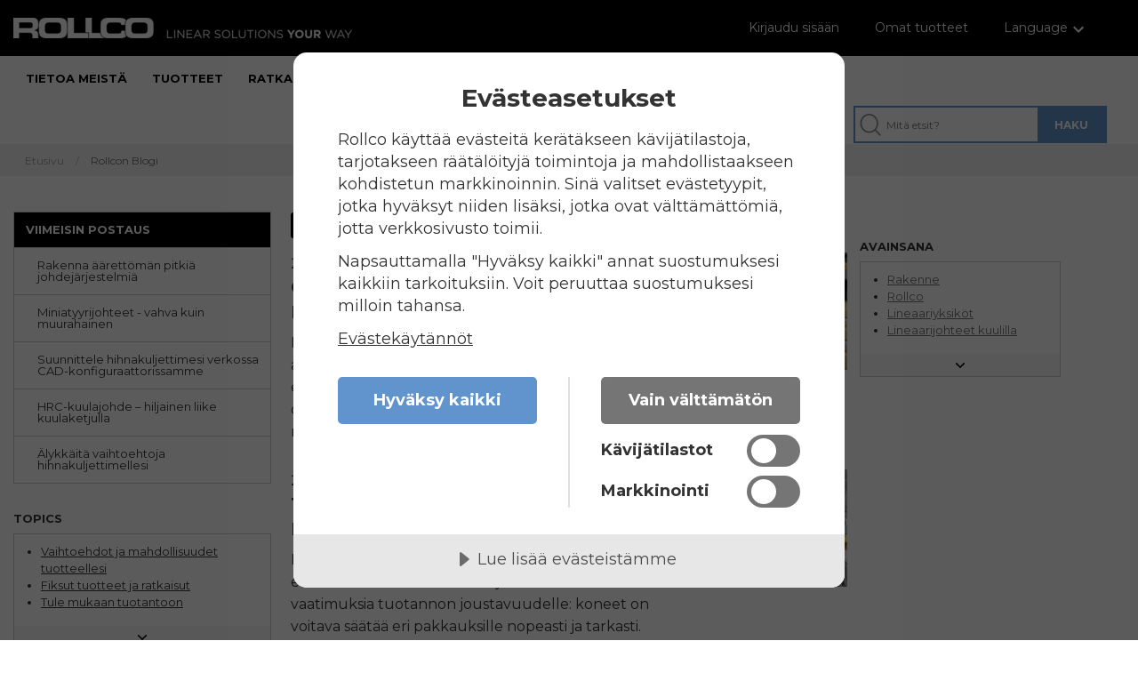

--- FILE ---
content_type: text/html; charset=UTF-8
request_url: https://blog.rollco.fi/tag/elintarviketeollisuus
body_size: 8821
content:
<!doctype html><html lang="fi-fi"><head>
    <meta charset="utf-8">
    <title>Rollcon Blogi | Elintarviketeollisuus</title>
    <link rel="shortcut icon" href="https://blog.rollco.fi/hubfs/favicon-32x32.png">
    <meta name="description" content="Elintarviketeollisuus | Haluatko vihjeitä ja neuvoja lineaariratkaisuihin? Meillä on artikkeleita lineaarijärjestelmistä, yhdensuuntaisuusongelmista, ratkaisuista, vihjeistä ja paljosta muusta. Tutustu blogiin!">
    
		
		
    
    
    
    
    
    
    
    
    <meta name="viewport" content="width=device-width, initial-scale=1">

    
    <meta property="og:description" content="Elintarviketeollisuus | Haluatko vihjeitä ja neuvoja lineaariratkaisuihin? Meillä on artikkeleita lineaarijärjestelmistä, yhdensuuntaisuusongelmista, ratkaisuista, vihjeistä ja paljosta muusta. Tutustu blogiin!">
    <meta property="og:title" content="Rollcon Blogi | Elintarviketeollisuus">
    <meta name="twitter:description" content="Elintarviketeollisuus | Haluatko vihjeitä ja neuvoja lineaariratkaisuihin? Meillä on artikkeleita lineaarijärjestelmistä, yhdensuuntaisuusongelmista, ratkaisuista, vihjeistä ja paljosta muusta. Tutustu blogiin!">
    <meta name="twitter:title" content="Rollcon Blogi | Elintarviketeollisuus">

    

    
    <style>
a.cta_button{-moz-box-sizing:content-box !important;-webkit-box-sizing:content-box !important;box-sizing:content-box !important;vertical-align:middle}.hs-breadcrumb-menu{list-style-type:none;margin:0px 0px 0px 0px;padding:0px 0px 0px 0px}.hs-breadcrumb-menu-item{float:left;padding:10px 0px 10px 10px}.hs-breadcrumb-menu-divider:before{content:'›';padding-left:10px}.hs-featured-image-link{border:0}.hs-featured-image{float:right;margin:0 0 20px 20px;max-width:50%}@media (max-width: 568px){.hs-featured-image{float:none;margin:0;width:100%;max-width:100%}}.hs-screen-reader-text{clip:rect(1px, 1px, 1px, 1px);height:1px;overflow:hidden;position:absolute !important;width:1px}
</style>

<link rel="stylesheet" href="https://blog.rollco.fi/hubfs/hub_generated/template_assets/1/68027837026/1767864627533/template_layout.min.css">
<link rel="stylesheet" href="https://blog.rollco.fi/hubfs/hub_generated/template_assets/1/68027753843/1767864617609/template_main.min.css">
<link rel="stylesheet" href="https://fonts.googleapis.com/css2?family=Montserrat:wght@400;500;600;700&amp;display=swap">
<link rel="stylesheet" href="https://fonts.googleapis.com/css?family=Merriweather:400,700|Lato:400,700&amp;display=swap">
<link rel="stylesheet" href="https://blog.rollco.fi/hubfs/hub_generated/template_assets/1/68027596293/1767864623910/template_theme-overrides.css">
    

    
<!--  Added by GoogleTagManager integration -->
<script>
var _hsp = window._hsp = window._hsp || [];
window.dataLayer = window.dataLayer || [];
function gtag(){dataLayer.push(arguments);}

var useGoogleConsentModeV2 = true;
var waitForUpdateMillis = 1000;



var hsLoadGtm = function loadGtm() {
    if(window._hsGtmLoadOnce) {
      return;
    }

    if (useGoogleConsentModeV2) {

      gtag('set','developer_id.dZTQ1Zm',true);

      gtag('consent', 'default', {
      'ad_storage': 'denied',
      'analytics_storage': 'denied',
      'ad_user_data': 'denied',
      'ad_personalization': 'denied',
      'wait_for_update': waitForUpdateMillis
      });

      _hsp.push(['useGoogleConsentModeV2'])
    }

    (function(w,d,s,l,i){w[l]=w[l]||[];w[l].push({'gtm.start':
    new Date().getTime(),event:'gtm.js'});var f=d.getElementsByTagName(s)[0],
    j=d.createElement(s),dl=l!='dataLayer'?'&l='+l:'';j.async=true;j.src=
    'https://www.googletagmanager.com/gtm.js?id='+i+dl;f.parentNode.insertBefore(j,f);
    })(window,document,'script','dataLayer','GTM-TK69ZRW');

    window._hsGtmLoadOnce = true;
};

_hsp.push(['addPrivacyConsentListener', function(consent){
  if(consent.allowed || (consent.categories && consent.categories.analytics)){
    hsLoadGtm();
  }
}]);

</script>

<!-- /Added by GoogleTagManager integration -->


<script src="//cdn.cookietractor.com/cookietractor.js" data-lang="fi-FI" data-id="1db0319e-0ad8-4105-8dc0-58cd8a1deceb"></script>

<!-- start hubspot cookie consent helper script -->
<script>
  window.addEventListener("load", (event) => {
    const hubspotCookieBanner = document.getElementById("hs-banner-parent");
    if(hubspotCookieBanner){
    	hubspotCookieBanner.style.display = 'none';
    }

    const cookieTractorCustomButton = document.getElementById("cc-b-custom"); 
    const cookieTractorAcceptAllButton = document.getElementById("cc-b-acceptall");
    const hubspotCcDeclineButton = document.getElementById("hs-eu-decline-button");
    const hubspotCcConfirmationButton = document.getElementById("hs-eu-confirmation-button");
    
    if(cookieTractorCustomButton) {
      cookieTractorCustomButton.addEventListener("click", declineHubspotCookieConsent);
      cookieTractorAcceptAllButton.addEventListener("click", acceptAllHubspotCookieConsent);
    } else {
    	var _hsp = window._hsp = window._hsp || [];
      	var advertisementConsent;
      	var analyticsConsent;
    	_hsp.push(['addPrivacyConsentListener', function(consent) {
        advertisementConsent = consent.categories.advertisement;
        analyticsConsent = consent.categories.analytics;
           if(hubspotCcDeclineButton){
            declineHubspotCookieConsent();
          }
		}]);

        if(!cookieTractor.consentGivenFor('marketing') || !cookieTractor.consentGivenFor('statistical')){
          _hsp.push(['revokeCookieConsent']);
        }
	}

function declineHubspotCookieConsent() {
  	hubspotCcDeclineButton.click();
}
    
function acceptAllHubspotCookieConsent() {
      hubspotCcConfirmationButton.click();
}
}); 
</script>
<!-- end hubspot cookie consent helper script -->

<!-- Matomo Tag Manager -->
<script>
  var _mtm = window._mtm = window._mtm || [];
  _mtm.push({'mtm.startTime': (new Date().getTime()), 'event': 'mtm.Start'});
  (function() {
    var d=document, g=d.createElement('script'), s=d.getElementsByTagName('script')[0];
    g.async=true; g.src='https://cdn.matomo.cloud/rollco.matomo.cloud/container_OvN8xarj.js'; s.parentNode.insertBefore(g,s);
  })();
</script>
<!-- End Matomo Tag Manager -->

<meta property="og:url" content="https://blog.rollco.fi/tag/elintarviketeollisuus">
<meta property="og:type" content="blog">
<meta name="twitter:card" content="summary">
<link rel="alternate" type="application/rss+xml" href="https://blog.rollco.fi/rss.xml">
<meta name="twitter:domain" content="blog.rollco.fi">
<script src="//platform.linkedin.com/in.js" type="text/javascript">
    lang: en_US
</script>

<meta http-equiv="content-language" content="fi-fi">






    
  <meta name="generator" content="HubSpot"></head>
	
  <body>
<!--  Added by GoogleTagManager integration -->
<noscript><iframe src="https://www.googletagmanager.com/ns.html?id=GTM-TK69ZRW" height="0" width="0" style="display:none;visibility:hidden"></iframe></noscript>

<!-- /Added by GoogleTagManager integration -->

    <div class="body-wrapper   hs-content-id-69628196145 hs-blog-listing hs-blog-id-36096264832">
      
        <div data-global-resource-path="Rollco_Mars2022/templates/partials/header.html"><div class="header_height"></div>
<header class="header">
  <div class="header-upper container collapse">
	 <div class="inner_container clearfix">
		<div class="left-small">
		  <a role="button" aria-expanded="false" class="mobile_trigger"><span></span></a>
		</div>
		<div class="columns logo">
		  
  






















  
  <span id="hs_cos_wrapper_header_logo_hs_logo_widget" class="hs_cos_wrapper hs_cos_wrapper_widget hs_cos_wrapper_type_logo" style="" data-hs-cos-general-type="widget" data-hs-cos-type="logo"><a href="https://www.rollco.fi/" id="hs-link-header_logo_hs_logo_widget" style="border-width:0px;border:0px;"><img src="https://blog.rollco.fi/hs-fs/hubfs/raw_assets/public/Rollco_Mars2022/images/logo_slogan.png?width=1200&amp;height=292&amp;name=logo_slogan.png" class="hs-image-widget " height="292" style="height: auto;width:1200px;border-width:0px;border:0px;" width="1200" alt="Rollco" title="Rollco" srcset="https://blog.rollco.fi/hs-fs/hubfs/raw_assets/public/Rollco_Mars2022/images/logo_slogan.png?width=600&amp;height=146&amp;name=logo_slogan.png 600w, https://blog.rollco.fi/hs-fs/hubfs/raw_assets/public/Rollco_Mars2022/images/logo_slogan.png?width=1200&amp;height=292&amp;name=logo_slogan.png 1200w, https://blog.rollco.fi/hs-fs/hubfs/raw_assets/public/Rollco_Mars2022/images/logo_slogan.png?width=1800&amp;height=438&amp;name=logo_slogan.png 1800w, https://blog.rollco.fi/hs-fs/hubfs/raw_assets/public/Rollco_Mars2022/images/logo_slogan.png?width=2400&amp;height=584&amp;name=logo_slogan.png 2400w, https://blog.rollco.fi/hs-fs/hubfs/raw_assets/public/Rollco_Mars2022/images/logo_slogan.png?width=3000&amp;height=730&amp;name=logo_slogan.png 3000w, https://blog.rollco.fi/hs-fs/hubfs/raw_assets/public/Rollco_Mars2022/images/logo_slogan.png?width=3600&amp;height=876&amp;name=logo_slogan.png 3600w" sizes="(max-width: 1200px) 100vw, 1200px"></a></span>

		</div>
		<div class="columns lang_wrap">
		  <ul class="vis_mobile">
			 <li>
				<a href="#" class="icon-button search">Haku</a>
			 </li>
		  </ul>
		  <span id="hs_cos_wrapper_lang_menu" class="hs_cos_wrapper hs_cos_wrapper_widget hs_cos_wrapper_type_menu" style="" data-hs-cos-general-type="widget" data-hs-cos-type="menu"><div id="hs_menu_wrapper_lang_menu" class="hs-menu-wrapper active-branch flyouts hs-menu-flow-horizontal" role="navigation" data-sitemap-name="default" data-menu-id="49163194986" aria-label="Navigation Menu">
 <ul role="menu">
  <li class="hs-menu-item hs-menu-depth-1" role="none"><a href="javascript:;" role="menuitem">FI<i></i></a></li>
  <li class="hs-menu-item hs-menu-depth-1" role="none"><a href="https://www.rollco.dk/" role="menuitem">DA</a></li>
  <li class="hs-menu-item hs-menu-depth-1" role="none"><a href="https://www.rollco.eu/" role="menuitem">EN</a></li>
  <li class="hs-menu-item hs-menu-depth-1" role="none"><a href="https://www.rollco.no/" role="menuitem">NO</a></li>
  <li class="hs-menu-item hs-menu-depth-1" role="none"><a href="https://www.rollco.se/" role="menuitem">SV</a></li>
  <li class="hs-menu-item hs-menu-depth-1" role="none"><a href="https://www.rollco-tw.com/" role="menuitem">ZH</a></li>
 </ul>
</div></span>		  
		</div>
		<div class="columns right-section">
		  <span id="hs_cos_wrapper_top_menu" class="hs_cos_wrapper hs_cos_wrapper_widget hs_cos_wrapper_type_menu" style="" data-hs-cos-general-type="widget" data-hs-cos-type="menu"><div id="hs_menu_wrapper_top_menu" class="hs-menu-wrapper active-branch flyouts hs-menu-flow-horizontal" role="navigation" data-sitemap-name="default" data-menu-id="49163202389" aria-label="Navigation Menu">
 <ul role="menu">
  <li class="hs-menu-item hs-menu-depth-1" role="none"><a href="https://www.rollco.fi/kirjautumissivu" role="menuitem">Kirjaudu sisään</a></li>
  <li class="hs-menu-item hs-menu-depth-1" role="none"><a href="https://www.rollco.fi/tarjouspyynto" role="menuitem">Omat tuotteet</a></li>
  <li class="hs-menu-item hs-menu-depth-1 hs-item-has-children" role="none"><a href="javascript:;" aria-haspopup="true" aria-expanded="false" role="menuitem">Language<i></i></a>
   <ul role="menu" class="hs-menu-children-wrapper">
    <li class="hs-menu-item hs-menu-depth-2" role="none"><a href="https://www.rollco.dk/" role="menuitem">Dansk</a></li>
    <li class="hs-menu-item hs-menu-depth-2" role="none"><a href="https://www.rollco.eu/" role="menuitem">English</a></li>
    <li class="hs-menu-item hs-menu-depth-2" role="none"><a href="https://www.rollco.no/" role="menuitem">Norsk</a></li>
    <li class="hs-menu-item hs-menu-depth-2" role="none"><a href="https://www.rollco.fi/" role="menuitem">Suomi</a></li>
    <li class="hs-menu-item hs-menu-depth-2" role="none"><a href="https://www.rollco.se/" role="menuitem">Svenska</a></li>
    <li class="hs-menu-item hs-menu-depth-2" role="none"><a href="https://www.rollco-tw.com/" role="menuitem">中文</a></li>
   </ul></li>
 </ul>
</div></span>		  
		</div>
	 </div>
  </div>
  <div class="header-lower">
	 <div class="container clearfix">
		<div class="columns menu_wrap">
		  <div class="row collapse">
			 <div class="custom-menu-primary">
				<span id="hs_cos_wrapper_menu" class="hs_cos_wrapper hs_cos_wrapper_widget hs_cos_wrapper_type_menu" style="" data-hs-cos-general-type="widget" data-hs-cos-type="menu"><div id="hs_menu_wrapper_menu" class="hs-menu-wrapper active-branch flyouts hs-menu-flow-horizontal" role="navigation" data-sitemap-name="default" data-menu-id="49163194958" aria-label="Navigation Menu">
 <ul role="menu">
  <li class="hs-menu-item hs-menu-depth-1" role="none"><a href="https://www.rollco.fi/tietoa-meista" role="menuitem">TIETOA MEISTÄ</a></li>
  <li class="hs-menu-item hs-menu-depth-1" role="none"><a href="https://www.rollco.fi/tuotteet" role="menuitem">TUOTTEET</a></li>
  <li class="hs-menu-item hs-menu-depth-1" role="none"><a href="https://www.rollco.fi/ratkaisut" role="menuitem">RATKAISUT</a></li>
  <li class="hs-menu-item hs-menu-depth-1" role="none"><a href="https://www.rollco.fi/cad" role="menuitem">MITTAKUVAT</a></li>
  <li class="hs-menu-item hs-menu-depth-1" role="none"><a href="https://www.rollco.fi/dokumentaatio" role="menuitem">DOKUMENTAATIO</a></li>
  <li class="hs-menu-item hs-menu-depth-1" role="none"><a href="https://www.rollco.fi/videot" role="menuitem">VIDEOT</a></li>
  <li class="hs-menu-item hs-menu-depth-1" role="none"><a href="https://blog.rollco.fi/" role="menuitem">BLOGI</a></li>
  <li class="hs-menu-item hs-menu-depth-1" role="none"><a href="https://www.rollco.fi/tietoa-meista/yhteystiedot" role="menuitem">YHTEYSTIEDOT</a></li>
  <li class="hs-menu-item hs-menu-depth-1" role="none"><a href="https://www.rollco.fi/kirjautumissivu" role="menuitem">Kirjaudu sisään</a></li>
 </ul>
</div></span>
			 </div>
		  </div>
		</div>
		<a class="exit-off-canvas"></a>
		<div class="columns search">
		  <form action="https://www.rollco.fi/hakutulokset" class="main-search" role="search" data-search="">
			 <div class="row collapse">
				<div class="columns">				 
				  <input type="search" name="q" class="searchfield" placeholder="Mitä etsit?" autocomplete="off">
				</div>
				<div class="columns">
				  <input type="submit" class="button" value="Haku">
				</div>
			 </div>
		  </form>
		</div>
	 </div>
  </div>
</header></div>
      

      

<div class="blog_wrap">
  
  <div class="breadcrumbs-container show-for-medium-up">
	 <ul class="breadcrumbs page-center">
		<li>
		  <a href="https://www.rollco.fi">Etusivu</a>
		</li>
		<li>
		  <a href="https://blog.rollco.fi">Rollcon Blogi</a>
		</li>
	 </ul>
  </div>
  

  <div class="container clearfix">
	 <div class="blog-content">

		<div class="blog-section">
		  <div class="blog-listing-wrapper cell-wrapper">
        

         
        <!-- If on tag page -->   
        
          <!-- Show active tag name -->
              
          <div class="posttags" style="margin-bottom: 15px;">
            <div class="hubspot-topic_data" style="margin-bottom:5px;">
              <a class="topic-link" href="#">Elintarviketeollisuus</a> 
            </div>
          </div>
          
          <!-- Debug: Elintarviketeollisuus -->

        
        

        
			 <div class="post-listing">
				
				
				<div class="post-item">
				  
				  <div class="post-header">
					 <div class="blog-left-col">
             
            <!--
             <div class="posttags">
              
              <div class="hubspot-topic_data" style="margin-bottom:5px;">
                
                <a class="topic-link" href="https://blog.rollco.fi/tag/hihnakuljettimet">Hihnakuljettimet</a>,
                
                <a class="topic-link" href="https://blog.rollco.fi/tag/elintarviketeollisuus">Elintarviketeollisuus</a>
                
              </div>
              
            </div>
             -->
             
						<span class="date">2022-04-07</span>
             
						<h2><a href="https://blog.rollco.fi/oikea-kuljetinhihna-oikeille-elintarvikkeille">Oikea kuljetinhihna oikeille elintarvikkeille</a></h2>
             
             
						<p style="margin-bottom:30px;">
						  Elintarviketeollisuudessa käsittelylle ja hygienialle asetetaan suuria vaatimuksia. Kaiken elintarvikkeiden kanssa kosketuksiin joutuvan on oltava hyväksytty elintarviketuotantoon. Muuten materiaali voi siirtää ruokaan...
						</p>
					 </div>
					 
					 <div class="blog-right-col">
						<a href="https://blog.rollco.fi/oikea-kuljetinhihna-oikeille-elintarvikkeille" title="Oikea kuljetinhihna oikeille elintarvikkeille" class="hs-featured-image-link">
						  <img src="https://blog.rollco.fi/hs-fs/hubfs/Transportband-kex.jpg?width=788&amp;name=Transportband-kex.jpg" alt="Oikea kuljetinhihna oikeille elintarvikkeille">
						</a>
					 </div>        
					  
				  </div>
				  
				</div>
				
				<div class="post-item">
				  
				  <div class="post-header">
					 <div class="blog-left-col">
             
            <!--
             <div class="posttags">
              
              <div class="hubspot-topic_data" style="margin-bottom:5px;">
                
                <a class="topic-link" href="https://blog.rollco.fi/tag/formaatin-vaihdokset">Formaatin vaihdokset</a>,
                
                <a class="topic-link" href="https://blog.rollco.fi/tag/asemointijärjestelmät">Asemointijärjestelmät</a>,
                
                <a class="topic-link" href="https://blog.rollco.fi/tag/elintarviketeollisuus">Elintarviketeollisuus</a>
                
              </div>
              
            </div>
             -->
             
						<span class="date">2022-03-24</span>
             
						<h2><a href="https://blog.rollco.fi/tehokkaat-pakkauskoon-muutokset-pullotuslaitoksissa">Tehokkaat pakkauskoon muutokset pullotuslaitoksissa</a></h2>
             
             
						<p style="margin-bottom:30px;">
						  Pullotuslinjoilla pulloja on usein useita eri kokoja ja eri materiaaleista valmistettuja. Tämä asettaa vaatimuksia tuotannon joustavuudelle: koneet on voitava säätää eri pakkauksille nopeasti ja tarkasti. Pullot on...
						</p>
					 </div>
					 
					 <div class="blog-right-col">
						<a href="https://blog.rollco.fi/tehokkaat-pakkauskoon-muutokset-pullotuslaitoksissa" title="Tehokkaat pakkauskoon muutokset pullotuslaitoksissa" class="hs-featured-image-link">
						  <img src="https://blog.rollco.fi/hs-fs/hubfs/Tappningsanl%C3%A4ggning.jpeg?width=788&amp;name=Tappningsanl%C3%A4ggning.jpeg" alt="Tehokkaat pakkauskoon muutokset pullotuslaitoksissa">
						</a>
					 </div>        
					  
				  </div>
				  
				</div>
				
			 </div>
			 
			 <div class="blog-pagination">
				
				
				

				
				
				
				
				
				
				
				
				
				
				
				
				
				
				
				
				
				<a class="active" href="https://blog.rollco.fi/tag/elintarviketeollisuus/page/1">1</a>
				
				
				
				
			 </div>
			 
		  </div>
		</div>
		<div class="blog-section-rightcolumn">
      
      
     <!-- NOT USED
			<div class="tags-dropdown" style="display:none!important;">
			  <section>
				<div>
				  <div class="category-block">
					<div class="category-dropdown-outer">
					  <div class="category-dropdown"> <span class="current-active">TAGGAR</span>
						<div class="slide-wrap">
						  <div class="slide-block">
							
							<ul>
								
								<li> <a class="topic-link" href="https://blog.rollco.fi/tag/rakenne" title="">Rakenne</a> </li>
								
								<li> <a class="topic-link" href="https://blog.rollco.fi/tag/rollco" title="">Rollco</a> </li>
								
								<li> <a class="topic-link" href="https://blog.rollco.fi/tag/lineaariyksiköt" title="">Lineaariyksiköt</a> </li>
								
								<li> <a class="topic-link" href="https://blog.rollco.fi/tag/lineaarijohteet-kuulilla" title="">Lineaarijohteet kuulilla</a> </li>
								
								<li> <a class="topic-link" href="https://blog.rollco.fi/tag/alumiiniprofiilit" title="">Alumiiniprofiilit</a> </li>
								
								<li> <a class="topic-link" href="https://blog.rollco.fi/tag/alumiinirungot" title="">Alumiinirungot</a> </li>
								
								<li> <a class="topic-link" href="https://blog.rollco.fi/tag/asennus" title="">Asennus</a> </li>
								
								<li> <a class="topic-link" href="https://blog.rollco.fi/tag/lineaarijohteet-rullilla" title="">Lineaarijohteet rullilla</a> </li>
								
								<li> <a class="topic-link" href="https://blog.rollco.fi/tag/ostovinkkejä" title="">Ostovinkkejä</a> </li>
								
								<li> <a class="topic-link" href="https://blog.rollco.fi/tag/hihnakuljettimet" title="">Hihnakuljettimet</a> </li>
								
								<li> <a class="topic-link" href="https://blog.rollco.fi/tag/kuularuuvit" title="">Kuularuuvit</a> </li>
								
								<li> <a class="topic-link" href="https://blog.rollco.fi/tag/varastoautomaatio" title="">Varastoautomaatio</a> </li>
								
								<li> <a class="topic-link" href="https://blog.rollco.fi/tag/cnc-työstö" title="">CNC-työstö</a> </li>
								
								<li> <a class="topic-link" href="https://blog.rollco.fi/tag/ergonomia" title="">Ergonomia</a> </li>
								
								<li> <a class="topic-link" href="https://blog.rollco.fi/tag/teleskooppikiskot" title="">Teleskooppikiskot</a> </li>
								
								<li> <a class="topic-link" href="https://blog.rollco.fi/tag/kestävyys" title="">Kestävyys</a> </li>
								
								<li> <a class="topic-link" href="https://blog.rollco.fi/tag/pick-place" title="">Pick & Place</a> </li>
								
								<li> <a class="topic-link" href="https://blog.rollco.fi/tag/erikoiskoneet" title="">Erikoiskoneet</a> </li>
								
								<li> <a class="topic-link" href="https://blog.rollco.fi/tag/formaatin-vaihdokset" title="">Formaatin vaihdokset</a> </li>
								
								<li> <a class="topic-link" href="https://blog.rollco.fi/tag/yhdensuuntaisuusvirhe" title="">Yhdensuuntaisuusvirhe</a> </li>
								
								<li> <a class="topic-link" href="https://blog.rollco.fi/tag/hammashihnakuljettimet" title="">Hammashihnakuljettimet</a> </li>
								
								<li> <a class="topic-link" href="https://blog.rollco.fi/tag/akselit" title="">Akselit</a> </li>
								
								<li> <a class="topic-link" href="https://blog.rollco.fi/tag/asemointijärjestelmät" title="">Asemointijärjestelmät</a> </li>
								
								<li> <a class="topic-link" href="https://blog.rollco.fi/tag/elintarviketeollisuus" title="">Elintarviketeollisuus</a> </li>
								
								<li> <a class="topic-link" href="https://blog.rollco.fi/tag/huolto" title="">Huolto</a> </li>
								
								<li> <a class="topic-link" href="https://blog.rollco.fi/tag/moniakselijärjestelmät" title="">Moniakselijärjestelmät</a> </li>
								
								<li> <a class="topic-link" href="https://blog.rollco.fi/tag/planeettavaihteet" title="">Planeettavaihteet</a> </li>
								
								<li> <a class="topic-link" href="https://blog.rollco.fi/tag/puhdastila" title="">Puhdastila</a> </li>
								
								<li> <a class="topic-link" href="https://blog.rollco.fi/tag/suojat" title="">Suojat</a> </li>
								
								<li> <a class="topic-link" href="https://blog.rollco.fi/tag/toimilaitteet" title="">Toimilaitteet</a> </li>
								
								<li> <a class="topic-link" href="https://blog.rollco.fi/tag/kuulaholkit" title="">Kuulaholkit</a> </li>
								
							</ul>
						  </div>
						</div>
					  </div>
					</div>
				  </div>
				</div>
			  </section>
			</div>
      -->
      


      <div class="pillarpages-lista tags-lista">
        <div id="hs_cos_wrapper_module_16588360030014" class="hs_cos_wrapper hs_cos_wrapper_widget hs_cos_wrapper_type_module" style="" data-hs-cos-general-type="widget" data-hs-cos-type="module"><div id="hs_cos_wrapper_module_16588360030014_" class="hs_cos_wrapper hs_cos_wrapper_widget hs_cos_wrapper_type_inline_rich_text" style="" data-hs-cos-general-type="widget" data-hs-cos-type="inline_rich_text" data-hs-cos-field="richtext_field"><h2>AVAINSANA</h2></div></div>
        
        <ul>
          
          <li> <a class="topic-link" href="https://blog.rollco.fi/tag/rakenne" title="">Rakenne</a> </li>
          
          <li> <a class="topic-link" href="https://blog.rollco.fi/tag/rollco" title="">Rollco</a> </li>
          
          <li> <a class="topic-link" href="https://blog.rollco.fi/tag/lineaariyksiköt" title="">Lineaariyksiköt</a> </li>
          
          <li> <a class="topic-link" href="https://blog.rollco.fi/tag/lineaarijohteet-kuulilla" title="">Lineaarijohteet kuulilla</a> </li>
          
          <li> <a class="topic-link" href="https://blog.rollco.fi/tag/alumiiniprofiilit" title="">Alumiiniprofiilit</a> </li>
          
          <li> <a class="topic-link" href="https://blog.rollco.fi/tag/alumiinirungot" title="">Alumiinirungot</a> </li>
          
          <li> <a class="topic-link" href="https://blog.rollco.fi/tag/asennus" title="">Asennus</a> </li>
          
          <li> <a class="topic-link" href="https://blog.rollco.fi/tag/lineaarijohteet-rullilla" title="">Lineaarijohteet rullilla</a> </li>
          
          <li> <a class="topic-link" href="https://blog.rollco.fi/tag/ostovinkkejä" title="">Ostovinkkejä</a> </li>
          
          <li> <a class="topic-link" href="https://blog.rollco.fi/tag/hihnakuljettimet" title="">Hihnakuljettimet</a> </li>
          
          <li> <a class="topic-link" href="https://blog.rollco.fi/tag/kuularuuvit" title="">Kuularuuvit</a> </li>
          
          <li> <a class="topic-link" href="https://blog.rollco.fi/tag/varastoautomaatio" title="">Varastoautomaatio</a> </li>
          
          <li> <a class="topic-link" href="https://blog.rollco.fi/tag/cnc-työstö" title="">CNC-työstö</a> </li>
          
          <li> <a class="topic-link" href="https://blog.rollco.fi/tag/ergonomia" title="">Ergonomia</a> </li>
          
          <li> <a class="topic-link" href="https://blog.rollco.fi/tag/teleskooppikiskot" title="">Teleskooppikiskot</a> </li>
          
          <li> <a class="topic-link" href="https://blog.rollco.fi/tag/kestävyys" title="">Kestävyys</a> </li>
          
          <li> <a class="topic-link" href="https://blog.rollco.fi/tag/pick-place" title="">Pick &amp; Place</a> </li>
          
          <li> <a class="topic-link" href="https://blog.rollco.fi/tag/erikoiskoneet" title="">Erikoiskoneet</a> </li>
          
          <li> <a class="topic-link" href="https://blog.rollco.fi/tag/formaatin-vaihdokset" title="">Formaatin vaihdokset</a> </li>
          
          <li> <a class="topic-link" href="https://blog.rollco.fi/tag/yhdensuuntaisuusvirhe" title="">Yhdensuuntaisuusvirhe</a> </li>
          
          <li> <a class="topic-link" href="https://blog.rollco.fi/tag/hammashihnakuljettimet" title="">Hammashihnakuljettimet</a> </li>
          
          <li> <a class="topic-link" href="https://blog.rollco.fi/tag/akselit" title="">Akselit</a> </li>
          
          <li> <a class="topic-link" href="https://blog.rollco.fi/tag/asemointijärjestelmät" title="">Asemointijärjestelmät</a> </li>
          
          <li> <a class="topic-link" href="https://blog.rollco.fi/tag/elintarviketeollisuus" title="">Elintarviketeollisuus</a> </li>
          
          <li> <a class="topic-link" href="https://blog.rollco.fi/tag/huolto" title="">Huolto</a> </li>
          
          <li> <a class="topic-link" href="https://blog.rollco.fi/tag/moniakselijärjestelmät" title="">Moniakselijärjestelmät</a> </li>
          
          <li> <a class="topic-link" href="https://blog.rollco.fi/tag/planeettavaihteet" title="">Planeettavaihteet</a> </li>
          
          <li> <a class="topic-link" href="https://blog.rollco.fi/tag/puhdastila" title="">Puhdastila</a> </li>
          
          <li> <a class="topic-link" href="https://blog.rollco.fi/tag/suojat" title="">Suojat</a> </li>
          
          <li> <a class="topic-link" href="https://blog.rollco.fi/tag/toimilaitteet" title="">Toimilaitteet</a> </li>
          
          <li> <a class="topic-link" href="https://blog.rollco.fi/tag/kuulaholkit" title="">Kuulaholkit</a> </li>
          
        </ul>
      </div>





			<!--HubSpot Call-to-Action Code -->
			
			<!-- end HubSpot Call-to-Action Code -->


			<div class="kundcase">
			<div id="hs_cos_wrapper_module_16487339654701" class="hs_cos_wrapper hs_cos_wrapper_widget hs_cos_wrapper_type_module" style="" data-hs-cos-general-type="widget" data-hs-cos-type="module"><div id="hs_cos_wrapper_module_16487339654701_" class="hs_cos_wrapper hs_cos_wrapper_widget hs_cos_wrapper_type_inline_rich_text" style="" data-hs-cos-general-type="widget" data-hs-cos-type="inline_rich_text" data-hs-cos-field="richtext_field"><br><!-- Finnish --></div></div>
			</div>


      
      
		</div>
	 </div>
	 <div class="blog-sidebar blog-section-leftcolumn">
     
		<div class="sub-navigation">
		  <ul class="side-nav">
			 <li class="has-children">
				<a href="https://blog.rollco.fi">VIIMEISIN POSTAUS</a>
				
				<ul>
				  
				  <li>
					 <a href="https://blog.rollco.fi/rakenna-aarettoman-pitkia-johdejarjestelmia">Rakenna äärettömän pitkiä johdejärjestelmiä</a>
				  </li>
				  
				  <li>
					 <a href="https://blog.rollco.fi/miniatyyrijohteet-vahva-kuin-muurahainen">Miniatyyrijohteet - vahva kuin muurahainen</a>
				  </li>
				  
				  <li>
					 <a href="https://blog.rollco.fi/suunnittele-hihnakuljettimesi-verkossa-cad-konfiguraattorissamme">Suunnittele hihnakuljettimesi verkossa CAD-konfiguraattorissamme</a>
				  </li>
				  
				  <li>
					 <a href="https://blog.rollco.fi/hrc-kuulajohde-hiljainen-liike-kuulaketjulla">HRC-kuulajohde – hiljainen liike kuulaketjulla</a>
				  </li>
				  
				  <li>
					 <a href="https://blog.rollco.fi/alykkaita-vaihtoehtoja-hihnakuljettimellesi">Älykkäitä vaihtoehtoja hihnakuljettimellesi</a>
				  </li>
				  
				</ul>
			 </li>
		  </ul>
		</div>
    
    <div class="pillarpages-lista">
      <div id="hs_cos_wrapper_module_16517349140664" class="hs_cos_wrapper hs_cos_wrapper_widget hs_cos_wrapper_type_module" style="" data-hs-cos-general-type="widget" data-hs-cos-type="module"><div id="hs_cos_wrapper_module_16517349140664_" class="hs_cos_wrapper hs_cos_wrapper_widget hs_cos_wrapper_type_inline_rich_text" style="" data-hs-cos-general-type="widget" data-hs-cos-type="inline_rich_text" data-hs-cos-field="richtext_field"><h2>TOPICS</h2>
<ul>
<li><a href="https://info.rollco.fi/vaihtoehdot-ja-mahdollisuudet-tuotteellesi" rel="noopener">Vaihtoehdot ja mahdollisuudet tuotteellesi</a></li>
<li><a href="https://info.rollco.fi/fi-fi/fiksut-tuotteet-ja-ratkaisut" rel="noopener">Fiksut tuotteet ja ratkaisut</a></li>
<li><a href="https://info.rollco.fi/fi-fi/tule-mukaan-rollcon-tuotantoon" rel="noopener">Tule mukaan tuotantoon</a></li>
<li><a href="https://info.rollco.fi/fi-fi/rollco-25-vuotta" rel="noopener">Rollco 25 vuotta</a></li>
<li><a href="https://info.rollco.fi/fi-fi/tietopankki" rel="noopener">Rollco tarjoaa tietoa</a></li>
<li><a href="https://info.rollco.fi/fi-fi/tutustu-rollcon-tyontekijaan" rel="noopener">Tutustu Rollcon työntekijään</a></li>
<li><a href="https://info.rollco.fi/fi-fi/kysy-insinoorilta-pontus-selittaa" rel="noopener">Kysy insinööriltä</a></li>
<li><a href="https://info.rollco.fi/fi-fi/varastoautomaatio-alue-jota-kehitetaan-jatkuvasti" rel="noopener">Varastoautomaatio – alue, jota kehitetään jatkuvasti</a></li>
<li><a href="https://info.rollco.fi/fi-fi/alumiiniprofiilijarjestelma-varasto-ja-tuotantoymparistoissa" rel="noopener">Alumiiniprofiilijärjestelmä varasto- ja tuotantoympäristöissä</a></li>
<li><a href="https://info.rollco.fi/fi-fi/lue-lisää-eri-sovelluksista-lineaariratkaisuille" rel="noopener">Laajasti sovelluksia lineaarituotteille</a></li>
<li><a href="https://info.rollco.fi/fi-fi/eri-tapoja-edistaa-kestavaa-kehitysta" rel="noopener">Eri tapoja edistää kestävää kehitystä</a></li>
<li><a href="https://info.rollco.fi/fi-fi/lineaarijarjestelmat-ja-alumiinijarjestelmat-nain-parannat-suunnittelua" rel="noopener">Lineaarijärjestelmät ja alumiinijärjestelmät – näin parannat suunnittelua</a></li>
<li><a href="https://info.rollco.fi/fi-fi/nain-optimoit-lineaarijarjestelman-hankinnan" rel="noopener">Näin optimoit lineaarijärjestelmän hankinnan</a></li>
<li><a href="https://info.rollco.fi/fi-fi/valitse-oikea-lineaarijohde-sovellukseesi" rel="noopener">Valitse oikea lineaarijohde sovellukseesi</a></li>
</ul>
<h2>CUSTOMER CASES</h2>
<ul>
<li><a href="https://info.rollco.fi/fi-fi/rollcon-alumiiniprofiilit-puhtaassa-ja-polytiiviissa-keskusvarastossa" rel="noopener">Rollcon alumiiniprofiilit puhtaassa ja pölytiiviissä keskusvarastossa</a></li>
<li><a href="https://info.rollco.fi/fi-fi/rollco-tarjosi-ainutlaatuisen-ratkaisun-ulkojulkisivujen-vaihtoprojektiin" rel="noopener">Rollco tarjosi ainutlaatuisen ratkaisun ulkojulkisivuprojektiin</a></li>
<li><a href="https://info.rollco.fi/fi-fi/erikoisratkaisu-paransi-lineaarijarjestelmaa-budjetin-puitteissa" rel="noopener">Erikoisratkaisu paransi lineaarijärjestelmää budjetin puitteissa</a></li>
<li><a href="https://info.rollco.fi/fi-fi/kestävä-lineaarijohde-pakkauskoneeseen" rel="noopener">Kestävä lineaarijohde pakkauskoneeseen</a></li>
</ul>
<h2>DOWNLOADS</h2>
<ul>
<li><a href="https://info.rollco.fi/fi-fi/lataa-teleskooppijohteen-valintaopas" rel="noopener">Täällä, opas, joka auttaa sinua valitsemaan oikean teleskooppijohteen</a></li>
<li><a href="https://info.rollco.fi/fi-fi/lataa-lineaariyksikkooppaamme" rel="noopener">Lataa lineaariyksikköoppaamme!</a></li>
<li><a href="https://info.rollco.fi/fi-fi/lataa-tarkistuslistamme-jossa-on-10-kysymysta-lineaarijaerjestelmien-toimittajalle" rel="noopener">10 kysymystä lineaarijärjestelmän valintaan liittyen</a></li>
<li><a href="https://info.rollco.fi/fi-fi/lataa-johdeoppaamme" rel="noopener">Kuulajohdeopas</a></li>
</ul></div></div>
    </div>

	 </div>
  </div>
</div>



      
         <div data-global-resource-path="Rollco_Mars2022/templates/partials/footer.html"><footer class="footer">
  <div class="container clearfix upper-footer">
	 <div class="ftr_logo ftr_col ftr_col1">
		
    






  



<span id="hs_cos_wrapper_footer_logo_" class="hs_cos_wrapper hs_cos_wrapper_widget hs_cos_wrapper_type_linked_image" style="" data-hs-cos-general-type="widget" data-hs-cos-type="linked_image"><img src="https://blog.rollco.fi/hs-fs/hubfs/raw_assets/public/Rollco_Mars2022/images/logo_no_slogan.png?width=1200&amp;name=logo_no_slogan.png" class="hs-image-widget " style="width:1200px;border-width:0px;border:0px;" width="1200" alt="Rollco" title="Rollco" srcset="https://blog.rollco.fi/hs-fs/hubfs/raw_assets/public/Rollco_Mars2022/images/logo_no_slogan.png?width=600&amp;name=logo_no_slogan.png 600w, https://blog.rollco.fi/hs-fs/hubfs/raw_assets/public/Rollco_Mars2022/images/logo_no_slogan.png?width=1200&amp;name=logo_no_slogan.png 1200w, https://blog.rollco.fi/hs-fs/hubfs/raw_assets/public/Rollco_Mars2022/images/logo_no_slogan.png?width=1800&amp;name=logo_no_slogan.png 1800w, https://blog.rollco.fi/hs-fs/hubfs/raw_assets/public/Rollco_Mars2022/images/logo_no_slogan.png?width=2400&amp;name=logo_no_slogan.png 2400w, https://blog.rollco.fi/hs-fs/hubfs/raw_assets/public/Rollco_Mars2022/images/logo_no_slogan.png?width=3000&amp;name=logo_no_slogan.png 3000w, https://blog.rollco.fi/hs-fs/hubfs/raw_assets/public/Rollco_Mars2022/images/logo_no_slogan.png?width=3600&amp;name=logo_no_slogan.png 3600w" sizes="(max-width: 1200px) 100vw, 1200px"></span>		
	 </div>
	 <div class="ftr_col ftr_col2">
		<span id="hs_cos_wrapper_contact_details_" class="hs_cos_wrapper hs_cos_wrapper_widget hs_cos_wrapper_type_rich_text" style="" data-hs-cos-general-type="widget" data-hs-cos-type="rich_text"><p>Rollco Oy • Sarankulmankatu 12 • 33900 Tampere&nbsp;• Suomi<br>Puh. +358 207 57 97 90 • <a href="mailto:info@rollco.fi" tabindex="0">info@rollco.fi</a>&nbsp;• Y-tunnus 1806970-0</p></span>
	 </div>
	 <div class="ftr_col ftr_col3">
		<div id="hs_cos_wrapper_social_icons" class="hs_cos_wrapper hs_cos_wrapper_widget hs_cos_wrapper_type_module" style="" data-hs-cos-general-type="widget" data-hs-cos-type="module"><ul>
  <li>
	 <a href="https://www.facebook.com/rollco.oy/" title="Facebook" target="_blank">
		<svg viewbox="0 0 512 512">
		  <path d="M211.9 197.4h-36.7v59.9h36.7V433.1h70.5V256.5h49.2l5.2-59.1h-54.4c0 0 0-22.1 0-33.7 0-13.9 2.8-19.5 16.3-19.5 10.9 0 38.2 0 38.2 0V82.9c0 0-40.2 0-48.8 0 -52.5 0-76.1 23.1-76.1 67.3C211.9 188.8 211.9 197.4 211.9 197.4z"></path>
		</svg>
	 </a>
  </li>  
  <li>
	 <a href="https://www.instagram.com/rollco_oy/" title="Instagram" target="_blank">
		<svg viewbox="0 0 512 512">
		  <path d="m75 512h362c41.355469 0 75-33.644531 75-75v-362c0-41.355469-33.644531-75-75-75h-362c-41.355469 0-75 33.644531-75 75v362c0 41.355469 33.644531 75 75 75zm-45-437c0-24.8125 20.1875-45 45-45h362c24.8125 0 45 20.1875 45 45v362c0 24.8125-20.1875 45-45 45h-362c-24.8125 0-45-20.1875-45-45zm0 0"></path>
		  <path d="m256 391c74.4375 0 135-60.5625 135-135s-60.5625-135-135-135-135 60.5625-135 135 60.5625 135 135 135zm0-240c57.898438 0 105 47.101562 105 105s-47.101562 105-105 105-105-47.101562-105-105 47.101562-105 105-105zm0 0"></path>
		  <path d="m406 151c24.8125 0 45-20.1875 45-45s-20.1875-45-45-45-45 20.1875-45 45 20.1875 45 45 45zm0-60c8.269531 0 15 6.730469 15 15s-6.730469 15-15 15-15-6.730469-15-15 6.730469-15 15-15zm0 0"></path>
		</svg>
	 </a>
  </li>
  <li>
	 <a href="https://linkedin.com/company/rollco-oy" title="LinkedIn" target="_blank">
		<svg viewbox="0 0 512 512">
		  <path d="M186.4 142.4c0 19-15.3 34.5-34.2 34.5 -18.9 0-34.2-15.4-34.2-34.5 0-19 15.3-34.5 34.2-34.5C171.1 107.9 186.4 123.4 186.4 142.4zM181.4 201.3h-57.8V388.1h57.8V201.3zM273.8 201.3h-55.4V388.1h55.4c0 0 0-69.3 0-98 0-26.3 12.1-41.9 35.2-41.9 21.3 0 31.5 15 31.5 41.9 0 26.9 0 98 0 98h57.5c0 0 0-68.2 0-118.3 0-50-28.3-74.2-68-74.2 -39.6 0-56.3 30.9-56.3 30.9v-25.2H273.8z"></path>
		</svg>
	 </a>
  </li>
  <li>
	 <a href="https://www.youtube.com/channel/UC6v7D7FQIAexGwkQMlxoK3g" title="YouTube" target="_blank">
		<svg viewbox="0 0 512 512">
		  <path d="M422.6 193.6c-5.3-45.3-23.3-51.6-59-54 -50.8-3.5-164.3-3.5-215.1 0 -35.7 2.4-53.7 8.7-59 54 -4 33.6-4 91.1 0 124.8 5.3 45.3 23.3 51.6 59 54 50.9 3.5 164.3 3.5 215.1 0 35.7-2.4 53.7-8.7 59-54C426.6 284.8 426.6 227.3 422.6 193.6zM222.2 303.4v-94.6l90.7 47.3L222.2 303.4z"></path>
		</svg>
	 </a>
  </li>
</ul></div>
	 </div>
  </div>
  <div class="container clearfix lower-footer">	 
	 <span id="hs_cos_wrapper_menu" class="hs_cos_wrapper hs_cos_wrapper_widget hs_cos_wrapper_type_menu" style="" data-hs-cos-general-type="widget" data-hs-cos-type="menu"><div id="hs_menu_wrapper_menu" class="hs-menu-wrapper active-branch flyouts hs-menu-flow-horizontal" role="navigation" data-sitemap-name="default" data-menu-id="49163202147" aria-label="Navigation Menu">
 <ul role="menu">
  <li class="hs-menu-item hs-menu-depth-1" role="none"><a href="https://www.rollco.fi/yleiset-kayttoehdot" role="menuitem">YLEISET KÄYTTÖEHDOT</a></li>
  <li class="hs-menu-item hs-menu-depth-1" role="none"><a href="https://www.rollco.fi/evasteet" role="menuitem">EVÄSTEET</a></li>
  <li class="hs-menu-item hs-menu-depth-1" role="none"><a href="https://www.rollco.fi/tietosuojakaytantomme" role="menuitem">TIETOSUOJAKÄYTÄNTÖMME</a></li>
  <li class="hs-menu-item hs-menu-depth-1" role="none"><a href="https://www.rollco.fi/whistleblower" role="menuitem">WHISTLEBLOWER</a></li>
 </ul>
</div></span>
  </div>
</footer></div>
      
    </div>
    
<!-- HubSpot performance collection script -->
<script defer src="/hs/hsstatic/content-cwv-embed/static-1.1293/embed.js"></script>
<script src="https://cdnjs.cloudflare.com/ajax/libs/jquery/3.5.1/jquery.min.js"></script>
<script src="https://cdnjs.cloudflare.com/ajax/libs/jquery-migrate/3.3.1/jquery-migrate.min.js"></script>
<script src="https://blog.rollco.fi/hubfs/hub_generated/template_assets/1/68023988383/1767864626824/template_main.min.js"></script>
<script src="https://blog.rollco.fi/hubfs/hub_generated/template_assets/1/68688785570/1767864625645/template_custom-tagsdropdown.min.js"></script>
<script>
var hsVars = hsVars || {}; hsVars['language'] = 'fi-fi';
</script>

<script src="/hs/hsstatic/cos-i18n/static-1.53/bundles/project.js"></script>
<script src="/hs/hsstatic/keyboard-accessible-menu-flyouts/static-1.17/bundles/project.js"></script>

<!-- Start of HubSpot Analytics Code -->
<script type="text/javascript">
var _hsq = _hsq || [];
_hsq.push(["setContentType", "listing-page"]);
_hsq.push(["setCanonicalUrl", "https:\/\/blog.rollco.fi\/tag\/elintarviketeollisuus"]);
_hsq.push(["setPageId", "69628196145"]);
_hsq.push(["setContentMetadata", {
    "contentPageId": 69628196145,
    "legacyPageId": "69628196145",
    "contentFolderId": null,
    "contentGroupId": 36096264832,
    "abTestId": null,
    "languageVariantId": 69628196145,
    "languageCode": "fi-fi",
    
    
}]);
</script>

<script type="text/javascript" id="hs-script-loader" async defer src="/hs/scriptloader/6400841.js"></script>
<!-- End of HubSpot Analytics Code -->


<script type="text/javascript">
var hsVars = {
    render_id: "856b730f-ea41-4c99-b1e3-92f1a740d779",
    ticks: 1768400445855,
    page_id: 69628196145,
    
    content_group_id: 36096264832,
    portal_id: 6400841,
    app_hs_base_url: "https://app-eu1.hubspot.com",
    cp_hs_base_url: "https://cp-eu1.hubspot.com",
    language: "fi-fi",
    analytics_page_type: "listing-page",
    scp_content_type: "",
    
    analytics_page_id: "69628196145",
    category_id: 7,
    folder_id: 0,
    is_hubspot_user: false
}
</script>


<script defer src="/hs/hsstatic/HubspotToolsMenu/static-1.432/js/index.js"></script>


<div id="fb-root"></div>
  <script>(function(d, s, id) {
  var js, fjs = d.getElementsByTagName(s)[0];
  if (d.getElementById(id)) return;
  js = d.createElement(s); js.id = id;
  js.src = "//connect.facebook.net/fi_FI/sdk.js#xfbml=1&version=v3.0";
  fjs.parentNode.insertBefore(js, fjs);
 }(document, 'script', 'facebook-jssdk'));</script> <script>!function(d,s,id){var js,fjs=d.getElementsByTagName(s)[0];if(!d.getElementById(id)){js=d.createElement(s);js.id=id;js.src="https://platform.twitter.com/widgets.js";fjs.parentNode.insertBefore(js,fjs);}}(document,"script","twitter-wjs");</script>
 


  
</body></html>

--- FILE ---
content_type: application/javascript
request_url: https://blog.rollco.fi/hubfs/hub_generated/template_assets/1/68023988383/1767864626824/template_main.min.js
body_size: 815
content:
($(".body-wrapper").hasClass("hs-blog-listing")||$(".body-wrapper").hasClass("hs-blog-post"))&&$("body").addClass("blog"),$(".active-branch").each(function(){$(this).parent("li").addClass("active-branch")}),$('input[name="globalunsub"]').change(function(){$(this).is(":checked")?($(".item").addClass("disabled"),$(".item input").attr("disabled","disabled")):($(".item").removeClass("disabled"),$(".item input").removeAttr("disabled"))}),document.addEventListener("DOMContentLoaded",function(event){var _body,supportPageOffset,isCSS1Compat;if(document.querySelector(".custom-menu-primary")?document.body.classList.remove("lp"):document.body.classList.add("lp"),$(".hs_cos_wrapper_type_logo img").removeAttr("srcset sizes"),_body=document.getElementsByTagName("body"),supportPageOffset=void 0!==window.pageXOffset,isCSS1Compat="CSS1Compat"===(document.compatMode||""),window.addEventListener("scroll",function(){(supportPageOffset?window.pageYOffset:isCSS1Compat?document.documentElement.scrollTop:document.body.scrollTop)>10?_body[0].classList.add("fixed"):_body[0].classList.remove("fixed")}),document.querySelector(".banner_wrap")?document.body.classList.remove("no-banner"):document.body.classList.add("no-banner"),document.querySelector(".custom-menu-primary")){document.querySelector("body");!function(){var body=document.querySelector("body"),trigger=document.querySelector(".mobile_trigger");document.querySelectorAll(".custom-menu-primary .hs-menu-wrapper>ul>li.hs-item-has-children >.hs-menu-children-wrapper");trigger.addEventListener("click",function(){body.classList.toggle("mobile-open"),$("html").addClass("mobile-open1"),$(window).scrollTop(0)});!function(list,callback){for(var i=0;i<list.length;i++)callback(list[i])}(document.querySelectorAll(".custom-menu-primary .hs-menu-wrapper>ul>li.hs-item-has-children > a"),function(cur){cur.insertAdjacentHTML("afterend",'<div class="child-trigger"><i></i></div>')});document.querySelectorAll(" .child-trigger"),document.querySelectorAll(".custom-menu-primary .hs-menu-wrapper>ul>li.hs-item-has-children");$(".child-trigger").click(function(){return $(this).next(".hs-menu-children-wrapper").slideToggle(250),$(this).parent().toggleClass("child-open"),$(this).parent().siblings(".hs-item-has-children").removeClass("child-open"),!1})}(),$(".exit-off-canvas").click(function(){$("body").removeClass("mobile-open"),$("html").removeClass("mobile-open1")})}$(".vis_mobile li a").click(function(){$("body").toggleClass("search-open"),setTimeout(function(){$(".main-search input.searchfield").focus()})}),setTimeout(function(){function getHeight(){var height=$("header.header").outerHeight(!0);$(".header_height").css("min-height",height+"px")}getHeight(),$(window).on("resize",getHeight)},1e3)}),document.addEventListener("DOMContentLoaded",function(event){var element=document.querySelector(".blog-sidebar");if(element)function resize(){window.innerWidth<768?element.classList.add("mobile"):element.classList.remove("mobile")}window.onload=resize,window.onresize=resize;var topicListing=document.querySelector(".blog-sidebar-topic-filter h3"),topicListingSidebar=document.querySelector(".blog-sidebar-topic-filter"),postListing=document.querySelector(".blog-sidebar-post-listing h3"),postListingSidebar=document.querySelector(".blog-sidebar-post-listing");postListing&&postListing.addEventListener("click",function(event){postListingSidebar.classList.toggle("clicked")}),topicListing&&topicListing.addEventListener("click",function(event){topicListingSidebar.classList.toggle("clicked")}),jQuery("document").ready(function($){$(".sub-navigation .side-nav li > a").each(function(index){this.href.trim()==window.location&&($(this).parent().siblings().removeClass("active"),$(this).parent().addClass("active"))})}),($(".body-wrapper").hasClass("hs-blog-listing")||$(".body-wrapper").hasClass("hs-blog-listing"))&&$("body").addClass("blog")});
//# sourceURL=https://6400841.fs1.hubspotusercontent-eu1.net/hubfs/6400841/hub_generated/template_assets/1/68023988383/1767864626824/template_main.js

--- FILE ---
content_type: image/svg+xml
request_url: https://6400841.fs1.hubspotusercontent-eu1.net/hubfs/6400841/raw_assets/public/Rollco_Mars2022/images/baseline-expand_white.svg
body_size: -143
content:
<svg xmlns="http://www.w3.org/2000/svg" width="24" height="24" viewBox="0 0 24 24">
    <path d="M16.59 8.59L12 13.17 7.41 8.59 6 10l6 6 6-6z" fill="#FFF"/>
    <path d="M0 0h24v24H0z" fill="none"/>
</svg>


--- FILE ---
content_type: image/svg+xml
request_url: https://6400841.fs1.hubspotusercontent-eu1.net/hubfs/6400841/raw_assets/public/Rollco_Mars2022/images/search.svg
body_size: -169
content:
<?xml version="1.0" encoding="utf-8"?>
<!-- Generator: Adobe Illustrator 24.3.0, SVG Export Plug-In . SVG Version: 6.00 Build 0)  -->
<svg version="1.1" id="Layer_1" xmlns="http://www.w3.org/2000/svg" xmlns:xlink="http://www.w3.org/1999/xlink" x="0px" y="0px"
	 viewBox="0 0 32 32" style="enable-background:new 0 0 32 32;" xml:space="preserve">
<style type="text/css">
	.st0{fill:#909090;}
</style>
<path class="st0" d="M13.6,27.5c-7.2,0-13-6.2-13-13.8S6.5,0,13.7,0s13,6.2,13,13.8S20.8,27.6,13.6,27.5z M13.6,2.2
	C7.7,2.2,2.9,7.3,2.9,13.7s4.9,11.6,10.8,11.6s10.8-5.1,10.8-11.5S19.6,2.3,13.6,2.2L13.6,2.2z M21.2,23.6l1.6-1.5l7.9,8.4L29,32
	C29,32,21.2,23.6,21.2,23.6z"/>
</svg>


--- FILE ---
content_type: text/javascript; charset=utf-8
request_url: https://cdn.cookietractor.com/ext/1db0319e-0ad8-4105-8dc0-58cd8a1deceb/blog.rollco.fi/fi-FI.js
body_size: 12653
content:
(function() {
    
    var initModel = {
        html: '\u003c!--googleoff: all--\u003e\u003cstyle scoped\u003ehtml.cc-active{overflow:hidden !important;height:100%}html.cc-active [aria-hidden=\\\u0027true\\\u0027]:not(#CookieConsent){pointer-events:none}#CookieConsent .cookie-popup{--expand_arrow:url(\"data:image/svg+xml;charset=UTF-8,%3csvg width=\\\u002710px\\\u0027 height=\\\u002714px\\\u0027 viewBox=\\\u00270 0 10 14\\\u0027 version=\\\u00271.1\\\u0027 xmlns=\\\u0027http://www.w3.org/2000/svg\\\u0027 xmlns:xlink=\\\u0027http://www.w3.org/1999/xlink\\\u0027%3e%3cg transform=\\\u0027translate(-455.000000,-439.000000)\\\u0027 fill=\\\u0027%23000\\\u0027%3e%3cpath d=\\\u0027M460.780869,441.976086 L466.700244,449.375305 C467.045254,449.806567 466.975332,450.435859 466.54407,450.780869 C466.366757,450.922719 466.146447,451 465.919375,451 L454.080625,451 C453.52834,451 453.080625,450.552285 453.080625,450 C453.080625,449.772929 453.157906,449.552618 453.299756,449.375305 L459.219131,441.976086 C459.564141,441.544824 460.193433,441.474903 460.624695,441.819912 C460.68236,441.866044 460.734737,441.918421 460.780869,441.976086 Z\\\u0027 transform=\\\u0027translate(460.000000,446.000000) rotate(-270.000000) translate(-460.000000,-446.000000) \\\u0027%3e%3c/path%3e%3c/g%3e%3c/svg%3e\");--color_primary:#017abc;--color_secondary:#757575;--color_primary_text:#fff;--color_secondary_text:#fff;--color_border:rgba(0,0,0,0.12);--color_outline:rgba(0,0,0,0.5);--color_bg_main:#fff;--font_weight_bold:700;--padding_desktop:5em;--padding_mobile:2.8em;--modal_width:62em;all:revert;width:auto;height:auto;border:none;position:fixed;z-index:2147483647;display:flex;justify-content:center;align-items:center;top:0;right:0;bottom:0;left:0;padding:2em 2em;background:rgba(0,0,0,0.6);color:inherit;text-align:left;font-size:10px}#CookieConsent .cookie-popup.scalable{font-size:1em}#CookieConsent .cookie-popup:before,#CookieConsent .cookie-popup:after{all:revert}#CookieConsent .cookie-popup *,#CookieConsent .cookie-popup *:before,#CookieConsent .cookie-popup *:after{all:revert}#CookieConsent .cookie-popup #cc-description,#CookieConsent .cookie-popup #cc-b-details{transition:max-height 0.3s ease-in-out,outline 0.1s linear;overflow:hidden}#CookieConsent .cookie-popup .details{transition:max-height 0.3s ease-in-out}#CookieConsent .cookie-popup.readmore \u003e div{overflow:hidden}#CookieConsent .cookie-popup.readmore #cc-b-details{border-bottom:0.1111111em solid var(--color_border);padding-bottom:0.1111111em}#CookieConsent .cookie-popup.readmore #cc-b-details span:before{transform:rotate(90deg)}#CookieConsent .cookie-popup.readmore .details{min-height:0}#CookieConsent .cookie-popup \u003e div{position:relative;width:var(--modal_width);max-height:calc(100vh - 4em);max-height:-webkit-fill-available;overflow-y:auto;overscroll-behavior:contain;background:var(--color_bg_main);border-radius:1.5em;margin:0;display:flex;flex-direction:column;outline:none}#CookieConsent .cookie-popup \u003e div label{display:block}#CookieConsent .cookie-popup .content{padding:3.5em var(--padding_desktop) 3em}#CookieConsent .cookie-popup .content h1{font-size:2.8em;font-weight:var(--font_weight_bold);line-height:1.2em;text-align:center;margin:0}#CookieConsent .cookie-popup .content p{font-size:1.8em;line-height:1.39em;padding:1em 0 0;margin:0;overflow:hidden}#CookieConsent .cookie-popup .content p + p{padding-top:0.66666666em}#CookieConsent .cookie-popup .content p a{white-space:nowrap}#CookieConsent .cookie-popup .content a{color:inherit;text-decoration:underline}#CookieConsent .cookie-popup .content #cc-description \u003e a{font-size:1.8em;line-height:1.39em}#CookieConsent .cookie-popup .actions{display:flex;margin-top:3em}#CookieConsent .cookie-popup .actions \u003e div{width:50%}#CookieConsent .cookie-popup .actions \u003e div:first-child{padding-right:3.5em;border-right:0.1em solid var(--color_border)}#CookieConsent .cookie-popup .actions \u003e div:last-child{padding-left:3.5em;border-left:0.1em solid var(--color_border)}#CookieConsent .cookie-popup .actions \u003e div button{position:relative;width:100%;-webkit-appearance:none;-moz-appearance:none;padding:0.7em 0.5em 0.8em 0.5em;margin:0;background:var(--color_secondary);border-radius:0.28em;font-size:1.8em;line-height:1.444444444em;font-weight:var(--font_weight_bold);color:var(--color_secondary_text);-webkit-text-fill-color:var(--color_secondary_text);border:0;outline-color:var(--color_bg_main);cursor:pointer;transition:background 0.2s ease-in-out}#CookieConsent .cookie-popup .actions \u003e div button.accentuated{background:var(--color_primary);color:var(--color_primary_text);-webkit-text-fill-color:var(--color_primary_text);transition:background 0.2s ease-in-out}#CookieConsent .cookie-popup .actions \u003e div button:focus-visible{outline:0.112em solid var(--color_bg_main);box-shadow:0 0 0 0.224em var(--color_outline);transition:all 0.2s ease-in-out}@media not all and (min-resolution:0.001dpcm){#CookieConsent .cookie-popup .actions \u003e div button:focus-visible{border-radius:0}}#CookieConsent .cookie-popup .actions \u003e div #cc-b-custom{margin-bottom:0.333333333em}#CookieConsent .cookie-popup .actions \u003e div #cc-b-custom.accentuated{animation:marker 1s ease}@keyframes marker{100%{outline:0.112em solid var(--color_bg_main);box-shadow:0 0 0 0.224em rgba(255,255,255,0)}35%,45%{outline:0.112em solid var(--color_bg_main);box-shadow:0 0 0 0.224em var(--color_primary)}100%{outline:0.112em solid var(--color_bg_main);box-shadow:0 0 0 0.224em rgba(255,255,255,0)}}#CookieConsent .cookie-popup .actions \u003e div label{position:relative;display:flex;align-items:center;justify-content:space-between;flex-direction:row-reverse;font-size:1.8em;line-height:1.2;font-weight:var(--font_weight_bold);margin:0.11111111em 0 0;padding:0.22222222em 0}#CookieConsent .cookie-popup .actions \u003e div label:last-of-type{margin-bottom:-0.22222222em}#CookieConsent .cookie-popup .actions \u003e div label input{position:relative;-webkit-appearance:none;-moz-appearance:none;-webkit-tap-highlight-color:transparent;cursor:pointer;border:none;font-size:0.55555555em;width:6em;height:3.6em;margin:0;padding:0;border-radius:1.8em;background-color:var(--color_secondary);flex-shrink:0}@media screen and (-ms-high-contrast:active),(-ms-high-contrast:none){#CookieConsent .cookie-popup .actions \u003e div label input{background-color:transparent !important;width:3.6em}}#CookieConsent .cookie-popup .actions \u003e div label input:before{position:absolute;content:\"\";width:2.8em;height:2.8em;border-radius:50%;background:white;top:0.4em;left:0.5em;margin:0;padding:0;transition:left 0.2s ease-in-out}#CookieConsent .cookie-popup .actions \u003e div label input:after{display:none}#CookieConsent .cookie-popup .actions \u003e div label input + span:after,#CookieConsent .cookie-popup .actions \u003e div label input + span:before{content:\"\";position:absolute;background:var(--color_primary);opacity:0;transition:opacity 0.2s ease-in}#CookieConsent .cookie-popup .actions \u003e div label input:checked{background-color:var(--color_primary);transition:background-color 0.2s ease-in-out}#CookieConsent .cookie-popup .actions \u003e div label input:checked:before{left:calc(100% - 3.3em)}#CookieConsent .cookie-popup .actions \u003e div label input:checked:after{display:none}#CookieConsent .cookie-popup .actions \u003e div label input:checked + span:before{opacity:1;left:calc(100% - 1.4em);background-color:var(--color_primary)}#CookieConsent .cookie-popup .actions \u003e div label input:checked + span:after{opacity:1;left:calc(100% - 1em);background-color:var(--color_primary)}#CookieConsent .cookie-popup .actions \u003e div label input + span{display:flex;align-items:center}#CookieConsent .cookie-popup .actions \u003e div label input + span:before{opacity:0;width:0.222222222em;height:0.611111111em;border-radius:1em;margin-top:0.22em;transform:rotate(-45deg);left:calc(100% - 2.65em);background-color:var(--color_secondary);transition:opacity 0.1s ease-in-out,left 0.2s ease-in-out}#CookieConsent .cookie-popup .actions \u003e div label input + span:after{opacity:0;width:0.222222222em;height:0.94444444em;border-radius:1em;transform:rotate(45deg);left:calc(100% - 2.25em);background-color:var(--color_secondary);transition:opacity 0.1s ease-in-out,left 0.2s ease-in-out}#CookieConsent .cookie-popup .actions \u003e div label input:focus-visible{outline:0.2em solid var(--color_bg_main);outline-offset:0;box-shadow:0 0 0 0.42em var(--color_outline);transition:all 0.1s linear}@media not all and (min-resolution:0.001dpcm){#CookieConsent .cookie-popup .actions \u003e div label input:focus-visible{border-radius:0;transition:all 0.1s linear}}#CookieConsent .cookie-popup .details{overflow:hidden;overscroll-behavior:contain;background-color:#e7e7e7;max-height:6em;min-height:6em}#CookieConsent .cookie-popup .details \u003e button{-webkit-appearance:none;-moz-appearance:none;cursor:pointer;background-color:#e7e7e7;color:#4b4b4b;font-size:1.8em;margin:0;padding:0 0 0.2em;border:none;height:3.33333333em;display:table;vertical-align:middle;transition:background-color 0.1s linear;width:100%}@media screen and (-ms-high-contrast:active),(-ms-high-contrast:none){#CookieConsent .cookie-popup .details \u003e button{display:block}}#CookieConsent .cookie-popup .details \u003e button:focus-visible{outline:0.112em solid var(--color_outline);outline-offset:-0.112em;transition:outline 0.1s linear}#CookieConsent .cookie-popup .details \u003e button span{position:relative;display:inline-flex;align-items:center;margin-left:1em}#CookieConsent .cookie-popup .details \u003e button span:before{left:-1.111em;content:\"\";position:absolute;height:0.889em;width:0.612em;transition:transform 0.2s ease-in-out;-webkit-mask:var(--expand_arrow);mask:var(--expand_arrow);-webkit-mask-size:cover;mask-size:cover;background-color:#6a6a6a}#CookieConsent .cookie-popup .details table{border-spacing:0;border-collapse:collapse;font-size:1.5em;line-height:1.4em}#CookieConsent .cookie-popup .details table caption{position:absolute;left:-9999px}#CookieConsent .cookie-popup .details table th,#CookieConsent .cookie-popup .details table td{vertical-align:top;text-align:left;word-break:break-word;padding:0.2em 0}#CookieConsent .cookie-popup .details table th{padding-right:1.2em;white-space:nowrap;font-weight:var(--font_weight_bold)}#CookieConsent .cookie-popup .details table + table{margin:1em 0 0;padding:1em 0 0;border-top:0.1em solid #999}#CookieConsent .cookie-popup .details #cc-details{list-style:none;margin:0;padding:3em 3em 0 var(--padding_desktop);max-width:calc(var(--modal_width) - (var(--padding_desktop) * 2))}#CookieConsent .cookie-popup .details #cc-details ul{list-style:none;margin:0;padding:0}#CookieConsent .cookie-popup .details #cc-details h2{font-size:2em;font-weight:var(--font_weight_bold);line-height:1.2em;margin:1.25em 0 0}#CookieConsent .cookie-popup .details #cc-details p{font-size:1.5em;line-height:1.4em;margin:0.5334em 0 0}#CookieConsent .cookie-popup .details #cc-details \u003e li:first-child h2{margin:0}#CookieConsent .cookie-popup .details #cc-info{margin:0;padding:3em 3em 1em var(--padding_desktop);max-width:52em}#CookieConsent .cookie-popup .details #cc-info h2{margin:0;font-size:1.6em;font-weight:var(--font_weight_bold);line-height:1.2em}#CookieConsent .cookie-popup .details #cc-info p{font-size:1.5em;line-height:1.4em;margin:0.5334em 0 0.4em}#CookieConsent .cookie-popup .details \u003e div{height:100%;display:none}#CookieConsent .cookie-popup .details \u003e div a{color:inherit;text-decoration:underline}#CookieConsent .cookie-popup .processors \u003e li{margin:1.5em 0 0;background-color:rgba(255,255,255,0.75);border-radius:0.3em}#CookieConsent .cookie-popup .processors \u003e li h3{margin:0;padding:0;font-size:1em}#CookieConsent .cookie-popup .processors \u003e li button{background:none;border:none;margin:0;width:100%;font-size:1em;padding:1.6em 2em 1.7em 3.3em;display:flex;justify-content:space-between;cursor:pointer;color:inherit;transition:none}#CookieConsent .cookie-popup .processors \u003e li button:focus-visible{outline:0.2em solid var(--color_outline);transition:outline 0.1s linear;border-radius:0.3em}#CookieConsent .cookie-popup .processors \u003e li button span{text-align:left;font-weight:var(--font_weight_bold);font-size:1.6em;line-height:1.25em}#CookieConsent .cookie-popup .processors \u003e li button span:first-child{position:relative;padding-right:1em}#CookieConsent .cookie-popup .processors \u003e li button span:first-child + span{opacity:0}#CookieConsent .cookie-popup .processors \u003e li button span:first-child:after{left:-1.125em;top:0.1875em;content:\"\";position:absolute;height:0.875em;width:0.625em;transition:transform 0.2s ease-in-out;-webkit-mask:var(--expand_arrow);mask:var(--expand_arrow);-webkit-mask-size:cover;mask-size:cover;background-color:var(--color_primary)}#CookieConsent .cookie-popup .processors \u003e li + li{margin:1.2em 0 0}#CookieConsent .cookie-popup .processors .items{max-height:0;overflow:hidden}#CookieConsent .cookie-popup .processors .items li{padding:1.4em 0 0;margin:0 1.5em 1.5em;border-top:0.1em solid var(--color_border)}#CookieConsent .cookie-popup .processors .items li:last-child{margin-bottom:1.7em}#CookieConsent .cookie-popup .processors .expanded button \u003e span:first-child:after{transform:rotate(90deg)}#CookieConsent .cookie-popup #cc-info{display:none}#CookieConsent .cookie-popup #cc-info.opened{display:block}#CookieConsent .cookie-popup #cc-footer{padding:2em 0 2.5em var(--padding_desktop);max-width:52em;text-align:center}#CookieConsent .cookie-popup #cc-footer a{display:inline-block;font-size:1.2em;text-decoration:none;color:black;font-family:sans-serif;padding:0.5em 0 0.2em;text-decoration:underline;text-decoration-color:#aaa;text-decoration-thickness:0.08333333em;text-underline-offset:0.42em;transition:text-decoration-color 0.15s}#CookieConsent .cookie-popup #cc-footer a:hover{text-decoration-color:black}#CookieConsent .cookie-popup .meta{position:absolute;left:-9999px}#CookieConsent .cookie-popup a[aria-describedby] + span[id]{position:absolute;left:-9999px}@media screen and (max-width:1024px){#CookieConsent .cookie-popup{font-size:9px}#CookieConsent .cookie-popup.scalable{font-size:0.9em}}@media screen and (max-width:660px){#CookieConsent .cookie-popup .content{padding:2.55em var(--padding_mobile) 2.2em}#CookieConsent .cookie-popup .content h1{font-size:2.45em}#CookieConsent .cookie-popup .content p{padding-top:0.74em}#CookieConsent .cookie-popup .details #cc-details{padding:2.55em var(--padding_mobile) 0}#CookieConsent .cookie-popup .details #cc-footer,#CookieConsent .cookie-popup .details #cc-info{padding-right:var(--padding_mobile);padding-left:var(--padding_mobile)}}@media screen and (max-width:590px){#CookieConsent .cookie-popup \u003e div .actions{flex-direction:column;margin-top:2.5em;margin-right:auto;margin-left:auto;max-width:27.8em}#CookieConsent .cookie-popup \u003e div .actions \u003e div{width:100%}#CookieConsent .cookie-popup \u003e div .actions \u003e div:first-child{padding:0;border:none}#CookieConsent .cookie-popup \u003e div .actions \u003e div:last-child{padding:1.666em 0 0;border:none}html #CookieConsent .cookie-popup .content{transition:transform 0.3s ease-in-out,padding 0.3s ease-in-out}html #CookieConsent .cookie-popup.readmore .content{transform:scale(0.87);padding:0.55em 0 0 0}}@media screen and (max-width:440px){#CookieConsent .cookie-popup .content h1{text-align:left}#CookieConsent .cookie-popup \u003e div .actions{max-width:none}#CookieConsent .cookie-popup #cc-b-details{text-align:left}#CookieConsent .cookie-popup #cc-b-details span{margin-left:2.75em;margin-right:1.2em}}@media screen and (max-width:360px){#CookieConsent .cookie-popup{font-size:8px;padding:10px}#CookieConsent .cookie-popup.scalable{font-size:0.8em}#CookieConsent .cookie-popup .content{padding:2.25em}#CookieConsent .cookie-popup .content h1{font-size:2.5em}#CookieConsent .cookie-popup .details #cc-details,#CookieConsent .cookie-popup .details #cc-info{padding:2.25em 2.25em 0}#CookieConsent .cookie-popup #cc-b-details span{margin-left:2.55em}#CookieConsent .cookie-popup.readmore .content{padding-left:0;padding-right:0}}@media screen and (max-width:300px){#CookieConsent .cookie-popup .details table tr{display:block}#CookieConsent .cookie-popup .details table tr + tr{margin-top:0.5em}#CookieConsent .cookie-popup .details table th,#CookieConsent .cookie-popup .details table td{display:block;padding:0}#CookieConsent .cookie-popup .details #cc-details,#CookieConsent .cookie-popup .details #cc-info{padding-left:1.5em;padding-right:1.5em}}@media screen and (min-height:1100px){#CookieConsent .cookie-popup.readmore #cc-description{max-height:none !important;transition:none;visibility:visible}}@media screen and (min-height:1100px) and (max-width:590px){html #CookieConsent .cookie-popup.readmore .content{padding:0 0.25em}}@media screen and (max-height:550px){#CookieConsent .cookie-popup.readmore .details{max-height:none !important;min-height:unset !important;overflow:visible !important}#CookieConsent .cookie-popup.readmore \u003e div{overflow:inherit;overflow-y:scroll}}@media print{#CookieConsent{display:none}}#CookieConsent .cookie-popup *{font-family:Montserrat,Sans-Serif}#CookieConsent .cookie-popup \u003e div{border-radius:1.5}#CookieConsent .cookie-popup{--color_primary:#6193CD}\u003c/style\u003e\u003cdialog lang=fi-FI aria-labelledby=cc-label aria-describedby=cc-description class=\"cookie-popup robots-nocontent robots-noindex\" data-nosnippet dir=ltr\u003e\u003cdiv tabindex=0\u003e\u003cdiv class=content\u003e\u003ch1 id=cc-label\u003eEv\u0026#xE4;steasetukset\u003c/h1\u003e\u003cdiv id=cc-description\u003e\u003cp\u003eRollco käyttää evästeitä kerätäkseen kävijätilastoja, tarjotakseen räätälöityjä toimintoja ja mahdollistaakseen kohdistetun markkinoinnin. Sinä valitset evästetyypit, jotka hyväksyt niiden lisäksi, jotka ovat välttämättömiä, jotta verkkosivusto toimii.\u003cp\u003eNapsauttamalla \"Hyväksy kaikki\" annat suostumuksesi kaikkiin tarkoituksiin. Voit peruuttaa suostumuksesi milloin tahansa.\u003cp\u003e\u003ca href=https://www.rollco.fi/evasteet target=_blank\u003eEvästekäytännöt\u003c/a\u003e\u003c/div\u003e\u003cdiv class=actions\u003e\u003cdiv\u003e\u003cbutton id=cc-b-acceptall class=accentuated\u003eHyv\u0026#xE4;ksy kaikki\u003c/button\u003e\u003c/div\u003e\u003cdiv\u003e\u003cbutton id=cc-b-custom data-t-necessary=\"Vain välttämätön\" data-t-choice=\"Mukautettu valinta\"\u003e Vain v\u0026#xE4;ltt\u0026#xE4;m\u0026#xE4;t\u0026#xF6;n \u003c/button\u003e \u003clabel\u003e \u003cinput type=checkbox id=cc-c-statistics class=cb-statistics\u003e \u003cspan\u003eK\u0026#xE4;vij\u0026#xE4;tilastot\u003c/span\u003e \u003c/label\u003e \u003clabel\u003e \u003cinput type=checkbox id=cc-c-marketing class=cb-marketing\u003e \u003cspan\u003eMarkkinointi\u003c/span\u003e \u003c/label\u003e\u003c/div\u003e\u003c/div\u003e\u003c/div\u003e\u003cdiv class=details role=region aria-labelledby=cc-b-details\u003e\u003cbutton id=cc-b-details aria-controls=cc-details aria-expanded=false\u003e\u003cspan\u003eLue lis\u0026#xE4;\u0026#xE4; ev\u0026#xE4;steist\u0026#xE4;mme\u003c/span\u003e\u003c/button\u003e\u003cdiv aria-hidden=true\u003e\u003cul id=cc-details\u003e\u003cli\u003e\u003ch2\u003eVälttämätön\u003c/h2\u003e\u003cp\u003eN\u0026#xE4;it\u0026#xE4; ev\u0026#xE4;steit\u0026#xE4; tarvitaan verkkosivun toimintaan, joten niiden hyv\u0026#xE4;ksyminen vaaditaan sivun k\u0026#xE4;ytt\u0026#xE4;miseksi.\u003cul class=processors\u003e\u003cli\u003e\u003cdiv role=region aria-labelledby=p0_b\u003e\u003ch3\u003e\u003cbutton aria-controls=p0_l aria-expanded=false id=p0_b\u003e \u003cspan\u003eCloudflare\u003c/span\u003e \u003cspan\u003e:\u003c/span\u003e \u003cspan\u003e8\u003c/span\u003e \u003c/button\u003e\u003c/h3\u003e\u003cul class=items id=p0_l aria-hidden=true\u003e\u003cli\u003e\u003ctable aria-describedby=p0_0_d___cf_bm_-hubspot-com\u003e\u003ccaption id=p0_0_d___cf_bm_-hubspot-com\u003eKuvaus kohteelle __cf_bm, jonka on m\u0026#xE4;\u0026#xE4;ritt\u0026#xE4;nyt Cloudflare\u003c/caption\u003e\u003ctr\u003e\u003cth scope=row\u003eEv\u0026#xE4;steen nimi:\u003ctd\u003e__cf_bm\u003ctr\u003e\u003cth scope=row\u003eTarkoitus:\u003ctd\u003eT\u0026#xE4;t\u0026#xE4; ev\u0026#xE4;stett\u0026#xE4; k\u0026#xE4;ytet\u0026#xE4;\u0026#xE4;n erottamaan ihmiset ja botit. T\u0026#xE4;m\u0026#xE4; on hy\u0026#xF6;dyllist\u0026#xE4; verkkosivustolle, jotta he voivat tehd\u0026#xE4; p\u0026#xE4;tevi\u0026#xE4; raportteja verkkosivustonsa k\u0026#xE4;yt\u0026#xF6;st\u0026#xE4;.\u003ctr\u003e\u003cth scope=row\u003eK\u0026#xE4;yt\u0026#xE4;nt\u0026#xF6;:\u003ctd\u003e\u003ca href=\"https://www.cloudflare.com/privacypolicy/\" tabindex=-1 target=_blank aria-describedby=p0_0_ld___cf_bm_-hubspot-com\u003e Linkki (cloudflare.com) \u003c/a\u003e \u003cspan id=p0_0_ld___cf_bm_-hubspot-com\u003e Avaa k\u0026#xE4;yt\u0026#xE4;nt\u0026#xF6; kohteelle Cloudflare uudessa ikkunassa \u003c/span\u003e\u003ctr\u003e\u003cth scope=row\u003ePoistettu:\u003ctd\u003eKun selain suljetaan\u003ctr\u003e\u003cth scope=row\u003eDomain:\u003ctd\u003e.hubspot.com\u003c/table\u003e\u003cli\u003e\u003ctable aria-describedby=p0_1_d___cf_bm_-blog-rollco-fi\u003e\u003ccaption id=p0_1_d___cf_bm_-blog-rollco-fi\u003eKuvaus kohteelle __cf_bm, jonka on m\u0026#xE4;\u0026#xE4;ritt\u0026#xE4;nyt Cloudflare\u003c/caption\u003e\u003ctr\u003e\u003cth scope=row\u003eEv\u0026#xE4;steen nimi:\u003ctd\u003e__cf_bm\u003ctr\u003e\u003cth scope=row\u003eTarkoitus:\u003ctd\u003eT\u0026#xE4;t\u0026#xE4; ev\u0026#xE4;stett\u0026#xE4; k\u0026#xE4;ytet\u0026#xE4;\u0026#xE4;n erottamaan ihmiset ja botit. T\u0026#xE4;m\u0026#xE4; on hy\u0026#xF6;dyllist\u0026#xE4; verkkosivustolle, jotta he voivat tehd\u0026#xE4; p\u0026#xE4;tevi\u0026#xE4; raportteja verkkosivustonsa k\u0026#xE4;yt\u0026#xF6;st\u0026#xE4;.\u003ctr\u003e\u003cth scope=row\u003eK\u0026#xE4;yt\u0026#xE4;nt\u0026#xF6;:\u003ctd\u003e\u003ca href=\"https://www.cloudflare.com/privacypolicy/\" tabindex=-1 target=_blank aria-describedby=p0_1_ld___cf_bm_-blog-rollco-fi\u003e Linkki (cloudflare.com) \u003c/a\u003e \u003cspan id=p0_1_ld___cf_bm_-blog-rollco-fi\u003e Avaa k\u0026#xE4;yt\u0026#xE4;nt\u0026#xF6; kohteelle Cloudflare uudessa ikkunassa \u003c/span\u003e\u003ctr\u003e\u003cth scope=row\u003ePoistettu:\u003ctd\u003eKun selain suljetaan\u003ctr\u003e\u003cth scope=row\u003eDomain:\u003ctd\u003e.blog.rollco.fi\u003c/table\u003e\u003cli\u003e\u003ctable aria-describedby=p0_2_d___cf_bm_-info-rollco-fi\u003e\u003ccaption id=p0_2_d___cf_bm_-info-rollco-fi\u003eKuvaus kohteelle __cf_bm, jonka on m\u0026#xE4;\u0026#xE4;ritt\u0026#xE4;nyt Cloudflare\u003c/caption\u003e\u003ctr\u003e\u003cth scope=row\u003eEv\u0026#xE4;steen nimi:\u003ctd\u003e__cf_bm\u003ctr\u003e\u003cth scope=row\u003eTarkoitus:\u003ctd\u003eT\u0026#xE4;t\u0026#xE4; ev\u0026#xE4;stett\u0026#xE4; k\u0026#xE4;ytet\u0026#xE4;\u0026#xE4;n erottamaan ihmiset ja botit. T\u0026#xE4;m\u0026#xE4; on hy\u0026#xF6;dyllist\u0026#xE4; verkkosivustolle, jotta he voivat tehd\u0026#xE4; p\u0026#xE4;tevi\u0026#xE4; raportteja verkkosivustonsa k\u0026#xE4;yt\u0026#xF6;st\u0026#xE4;.\u003ctr\u003e\u003cth scope=row\u003eK\u0026#xE4;yt\u0026#xE4;nt\u0026#xF6;:\u003ctd\u003e\u003ca href=\"https://www.cloudflare.com/privacypolicy/\" tabindex=-1 target=_blank aria-describedby=p0_2_ld___cf_bm_-info-rollco-fi\u003e Linkki (cloudflare.com) \u003c/a\u003e \u003cspan id=p0_2_ld___cf_bm_-info-rollco-fi\u003e Avaa k\u0026#xE4;yt\u0026#xE4;nt\u0026#xF6; kohteelle Cloudflare uudessa ikkunassa \u003c/span\u003e\u003ctr\u003e\u003cth scope=row\u003ePoistettu:\u003ctd\u003eKun selain suljetaan\u003ctr\u003e\u003cth scope=row\u003eDomain:\u003ctd\u003e.info.rollco.fi\u003c/table\u003e\u003cli\u003e\u003ctable aria-describedby=p0_3_d__cfuvid_-hubspot-com\u003e\u003ccaption id=p0_3_d__cfuvid_-hubspot-com\u003eKuvaus kohteelle _cfuvid, jonka on m\u0026#xE4;\u0026#xE4;ritt\u0026#xE4;nyt Cloudflare\u003c/caption\u003e\u003ctr\u003e\u003cth scope=row\u003eEv\u0026#xE4;steen nimi:\u003ctd\u003e_cfuvid\u003ctr\u003e\u003cth scope=row\u003eTarkoitus:\u003ctd\u003e_cfuvid-ev\u0026#xE4;stett\u0026#xE4; k\u0026#xE4;ytet\u0026#xE4;\u0026#xE4;n sallimaan Cloudflare WAF erottaa yksitt\u0026#xE4;iset k\u0026#xE4;ytt\u0026#xE4;j\u0026#xE4;t, joilla on sama IP-osoite. Vierailijat, jotka eiv\u0026#xE4;t toimita ev\u0026#xE4;stett\u0026#xE4;, ryhmitell\u0026#xE4;\u0026#xE4;n todenn\u0026#xE4;k\u0026#xF6;isesti yhteen eiv\u0026#xE4;tk\u0026#xE4; he v\u0026#xE4;ltt\u0026#xE4;m\u0026#xE4;tt\u0026#xE4; p\u0026#xE4;\u0026#xE4;se sivustolle, jos samalla IP-osoitteella on monia muita vierailijoita.\u003ctr\u003e\u003cth scope=row\u003eK\u0026#xE4;yt\u0026#xE4;nt\u0026#xF6;:\u003ctd\u003e\u003ca href=\"https://www.cloudflare.com/privacypolicy/\" tabindex=-1 target=_blank aria-describedby=p0_3_ld__cfuvid_-hubspot-com\u003e Linkki (cloudflare.com) \u003c/a\u003e \u003cspan id=p0_3_ld__cfuvid_-hubspot-com\u003e Avaa k\u0026#xE4;yt\u0026#xE4;nt\u0026#xF6; kohteelle Cloudflare uudessa ikkunassa \u003c/span\u003e\u003ctr\u003e\u003cth scope=row\u003ePoistettu:\u003ctd\u003eKun selain suljetaan\u003ctr\u003e\u003cth scope=row\u003eDomain:\u003ctd\u003e.hubspot.com\u003c/table\u003e\u003cli\u003e\u003ctable aria-describedby=p0_4_d__cfuvid_-hsforms-com\u003e\u003ccaption id=p0_4_d__cfuvid_-hsforms-com\u003eKuvaus kohteelle _cfuvid, jonka on m\u0026#xE4;\u0026#xE4;ritt\u0026#xE4;nyt Cloudflare\u003c/caption\u003e\u003ctr\u003e\u003cth scope=row\u003eEv\u0026#xE4;steen nimi:\u003ctd\u003e_cfuvid\u003ctr\u003e\u003cth scope=row\u003eTarkoitus:\u003ctd\u003e_cfuvid-ev\u0026#xE4;stett\u0026#xE4; k\u0026#xE4;ytet\u0026#xE4;\u0026#xE4;n sallimaan Cloudflare WAF erottaa yksitt\u0026#xE4;iset k\u0026#xE4;ytt\u0026#xE4;j\u0026#xE4;t, joilla on sama IP-osoite. Vierailijat, jotka eiv\u0026#xE4;t toimita ev\u0026#xE4;stett\u0026#xE4;, ryhmitell\u0026#xE4;\u0026#xE4;n todenn\u0026#xE4;k\u0026#xF6;isesti yhteen eiv\u0026#xE4;tk\u0026#xE4; he v\u0026#xE4;ltt\u0026#xE4;m\u0026#xE4;tt\u0026#xE4; p\u0026#xE4;\u0026#xE4;se sivustolle, jos samalla IP-osoitteella on monia muita vierailijoita.\u003ctr\u003e\u003cth scope=row\u003eK\u0026#xE4;yt\u0026#xE4;nt\u0026#xF6;:\u003ctd\u003e\u003ca href=\"https://www.cloudflare.com/privacypolicy/\" tabindex=-1 target=_blank aria-describedby=p0_4_ld__cfuvid_-hsforms-com\u003e Linkki (cloudflare.com) \u003c/a\u003e \u003cspan id=p0_4_ld__cfuvid_-hsforms-com\u003e Avaa k\u0026#xE4;yt\u0026#xE4;nt\u0026#xF6; kohteelle Cloudflare uudessa ikkunassa \u003c/span\u003e\u003ctr\u003e\u003cth scope=row\u003ePoistettu:\u003ctd\u003eKun selain suljetaan\u003ctr\u003e\u003cth scope=row\u003eDomain:\u003ctd\u003e.hsforms.com\u003c/table\u003e\u003cli\u003e\u003ctable aria-describedby=p0_5_d__cfuvid_-blog-rollco-fi\u003e\u003ccaption id=p0_5_d__cfuvid_-blog-rollco-fi\u003eKuvaus kohteelle _cfuvid, jonka on m\u0026#xE4;\u0026#xE4;ritt\u0026#xE4;nyt Cloudflare\u003c/caption\u003e\u003ctr\u003e\u003cth scope=row\u003eEv\u0026#xE4;steen nimi:\u003ctd\u003e_cfuvid\u003ctr\u003e\u003cth scope=row\u003eTarkoitus:\u003ctd\u003e_cfuvid-ev\u0026#xE4;stett\u0026#xE4; k\u0026#xE4;ytet\u0026#xE4;\u0026#xE4;n sallimaan Cloudflare WAF erottaa yksitt\u0026#xE4;iset k\u0026#xE4;ytt\u0026#xE4;j\u0026#xE4;t, joilla on sama IP-osoite. Vierailijat, jotka eiv\u0026#xE4;t toimita ev\u0026#xE4;stett\u0026#xE4;, ryhmitell\u0026#xE4;\u0026#xE4;n todenn\u0026#xE4;k\u0026#xF6;isesti yhteen eiv\u0026#xE4;tk\u0026#xE4; he v\u0026#xE4;ltt\u0026#xE4;m\u0026#xE4;tt\u0026#xE4; p\u0026#xE4;\u0026#xE4;se sivustolle, jos samalla IP-osoitteella on monia muita vierailijoita.\u003ctr\u003e\u003cth scope=row\u003eK\u0026#xE4;yt\u0026#xE4;nt\u0026#xF6;:\u003ctd\u003e\u003ca href=\"https://www.cloudflare.com/privacypolicy/\" tabindex=-1 target=_blank aria-describedby=p0_5_ld__cfuvid_-blog-rollco-fi\u003e Linkki (cloudflare.com) \u003c/a\u003e \u003cspan id=p0_5_ld__cfuvid_-blog-rollco-fi\u003e Avaa k\u0026#xE4;yt\u0026#xE4;nt\u0026#xF6; kohteelle Cloudflare uudessa ikkunassa \u003c/span\u003e\u003ctr\u003e\u003cth scope=row\u003ePoistettu:\u003ctd\u003eKun selain suljetaan\u003ctr\u003e\u003cth scope=row\u003eDomain:\u003ctd\u003e.blog.rollco.fi\u003c/table\u003e\u003cli\u003e\u003ctable aria-describedby=p0_6_d__cfuvid_-info-rollco-fi\u003e\u003ccaption id=p0_6_d__cfuvid_-info-rollco-fi\u003eKuvaus kohteelle _cfuvid, jonka on m\u0026#xE4;\u0026#xE4;ritt\u0026#xE4;nyt Cloudflare\u003c/caption\u003e\u003ctr\u003e\u003cth scope=row\u003eEv\u0026#xE4;steen nimi:\u003ctd\u003e_cfuvid\u003ctr\u003e\u003cth scope=row\u003eTarkoitus:\u003ctd\u003e_cfuvid-ev\u0026#xE4;stett\u0026#xE4; k\u0026#xE4;ytet\u0026#xE4;\u0026#xE4;n sallimaan Cloudflare WAF erottaa yksitt\u0026#xE4;iset k\u0026#xE4;ytt\u0026#xE4;j\u0026#xE4;t, joilla on sama IP-osoite. Vierailijat, jotka eiv\u0026#xE4;t toimita ev\u0026#xE4;stett\u0026#xE4;, ryhmitell\u0026#xE4;\u0026#xE4;n todenn\u0026#xE4;k\u0026#xF6;isesti yhteen eiv\u0026#xE4;tk\u0026#xE4; he v\u0026#xE4;ltt\u0026#xE4;m\u0026#xE4;tt\u0026#xE4; p\u0026#xE4;\u0026#xE4;se sivustolle, jos samalla IP-osoitteella on monia muita vierailijoita.\u003ctr\u003e\u003cth scope=row\u003eK\u0026#xE4;yt\u0026#xE4;nt\u0026#xF6;:\u003ctd\u003e\u003ca href=\"https://www.cloudflare.com/privacypolicy/\" tabindex=-1 target=_blank aria-describedby=p0_6_ld__cfuvid_-info-rollco-fi\u003e Linkki (cloudflare.com) \u003c/a\u003e \u003cspan id=p0_6_ld__cfuvid_-info-rollco-fi\u003e Avaa k\u0026#xE4;yt\u0026#xE4;nt\u0026#xF6; kohteelle Cloudflare uudessa ikkunassa \u003c/span\u003e\u003ctr\u003e\u003cth scope=row\u003ePoistettu:\u003ctd\u003eKun selain suljetaan\u003ctr\u003e\u003cth scope=row\u003eDomain:\u003ctd\u003e.info.rollco.fi\u003c/table\u003e\u003cli\u003e\u003ctable aria-describedby=p0_7_d___cf_bm_-twitter-com\u003e\u003ccaption id=p0_7_d___cf_bm_-twitter-com\u003eKuvaus kohteelle __cf_bm, jonka on m\u0026#xE4;\u0026#xE4;ritt\u0026#xE4;nyt Cloudflare\u003c/caption\u003e\u003ctr\u003e\u003cth scope=row\u003eEv\u0026#xE4;steen nimi:\u003ctd\u003e__cf_bm\u003ctr\u003e\u003cth scope=row\u003eTarkoitus:\u003ctd\u003eT\u0026#xE4;t\u0026#xE4; ev\u0026#xE4;stett\u0026#xE4; k\u0026#xE4;ytet\u0026#xE4;\u0026#xE4;n erottamaan ihmiset ja botit. T\u0026#xE4;m\u0026#xE4; on hy\u0026#xF6;dyllist\u0026#xE4; verkkosivustolle, jotta he voivat tehd\u0026#xE4; p\u0026#xE4;tevi\u0026#xE4; raportteja verkkosivustonsa k\u0026#xE4;yt\u0026#xF6;st\u0026#xE4;.\u003ctr\u003e\u003cth scope=row\u003eK\u0026#xE4;yt\u0026#xE4;nt\u0026#xF6;:\u003ctd\u003e\u003ca href=\"https://www.cloudflare.com/privacypolicy/\" tabindex=-1 target=_blank aria-describedby=p0_7_ld___cf_bm_-twitter-com\u003e Linkki (cloudflare.com) \u003c/a\u003e \u003cspan id=p0_7_ld___cf_bm_-twitter-com\u003e Avaa k\u0026#xE4;yt\u0026#xE4;nt\u0026#xF6; kohteelle Cloudflare uudessa ikkunassa \u003c/span\u003e\u003ctr\u003e\u003cth scope=row\u003ePoistettu:\u003ctd\u003e1 tunti, 31 minuuttia\u003ctr\u003e\u003cth scope=row\u003eDomain:\u003ctd\u003e.twitter.com\u003c/table\u003e\u003c/ul\u003e\u003c/div\u003e\u003cli\u003e\u003cdiv role=region aria-labelledby=p9_b\u003e\u003ch3\u003e\u003cbutton aria-controls=p9_l aria-expanded=false id=p9_b\u003e \u003cspan\u003eCookieTractor\u003c/span\u003e \u003cspan\u003e:\u003c/span\u003e \u003cspan\u003e2\u003c/span\u003e \u003c/button\u003e\u003c/h3\u003e\u003cul class=items id=p9_l aria-hidden=true\u003e\u003cli\u003e\u003ctable aria-describedby=p9_0_d__cc_cookieconsent_www-rollco-fi\u003e\u003ccaption id=p9_0_d__cc_cookieconsent_www-rollco-fi\u003eKuvaus kohteelle _cc_cookieConsent, jonka on m\u0026#xE4;\u0026#xE4;ritt\u0026#xE4;nyt CookieTractor\u003c/caption\u003e\u003ctr\u003e\u003cth scope=row\u003eEv\u0026#xE4;steen nimi:\u003ctd\u003e_cc_cookieConsent\u003ctr\u003e\u003cth scope=row\u003eTarkoitus:\u003ctd\u003eK\u0026#xE4;ytet\u0026#xE4;\u0026#xE4;n antamasi ev\u0026#xE4;stesuostumusten tallentamiseen sivustok\u0026#xE4;yntien v\u0026#xE4;lill\u0026#xE4;.\u003ctr\u003e\u003cth scope=row\u003eK\u0026#xE4;yt\u0026#xE4;nt\u0026#xF6;:\u003ctd\u003e\u003ca href=https://www.cookietractor.com/what-cookietractor-stores tabindex=-1 target=_blank aria-describedby=p9_0_ld__cc_cookieconsent_www-rollco-fi\u003e Linkki (cookietractor.com) \u003c/a\u003e \u003cspan id=p9_0_ld__cc_cookieconsent_www-rollco-fi\u003e Avaa k\u0026#xE4;yt\u0026#xE4;nt\u0026#xF6; kohteelle CookieTractor uudessa ikkunassa \u003c/span\u003e\u003ctr\u003e\u003cth scope=row\u003ePoistettu:\u003ctd\u003e11 kuukautta, 30 p\u0026#xE4;iv\u0026#xE4;\u0026#xE4;\u003ctr\u003e\u003cth scope=row\u003eDomain:\u003ctd\u003ewww.rollco.fi\u003c/table\u003e\u003cli\u003e\u003ctable aria-describedby=p9_1_d__cc_cookieconsent_-rollco-fi\u003e\u003ccaption id=p9_1_d__cc_cookieconsent_-rollco-fi\u003eKuvaus kohteelle _cc_cookieConsent, jonka on m\u0026#xE4;\u0026#xE4;ritt\u0026#xE4;nyt CookieTractor\u003c/caption\u003e\u003ctr\u003e\u003cth scope=row\u003eEv\u0026#xE4;steen nimi:\u003ctd\u003e_cc_cookieConsent\u003ctr\u003e\u003cth scope=row\u003eTarkoitus:\u003ctd\u003eK\u0026#xE4;ytet\u0026#xE4;\u0026#xE4;n antamasi ev\u0026#xE4;stesuostumusten tallentamiseen sivustok\u0026#xE4;yntien v\u0026#xE4;lill\u0026#xE4;.\u003ctr\u003e\u003cth scope=row\u003eK\u0026#xE4;yt\u0026#xE4;nt\u0026#xF6;:\u003ctd\u003e\u003ca href=https://www.cookietractor.com/what-cookietractor-stores tabindex=-1 target=_blank aria-describedby=p9_1_ld__cc_cookieconsent_-rollco-fi\u003e Linkki (cookietractor.com) \u003c/a\u003e \u003cspan id=p9_1_ld__cc_cookieconsent_-rollco-fi\u003e Avaa k\u0026#xE4;yt\u0026#xE4;nt\u0026#xF6; kohteelle CookieTractor uudessa ikkunassa \u003c/span\u003e\u003ctr\u003e\u003cth scope=row\u003ePoistettu:\u003ctd\u003e11 kuukautta, 30 p\u0026#xE4;iv\u0026#xE4;\u0026#xE4;\u003ctr\u003e\u003cth scope=row\u003eDomain:\u003ctd\u003e.rollco.fi\u003c/table\u003e\u003c/ul\u003e\u003c/div\u003e\u003cli\u003e\u003cdiv role=region aria-labelledby=p12_b\u003e\u003ch3\u003e\u003cbutton aria-controls=p12_l aria-expanded=false id=p12_b\u003e \u003cspan\u003eDynamaker\u003c/span\u003e \u003cspan\u003e:\u003c/span\u003e \u003cspan\u003e1\u003c/span\u003e \u003c/button\u003e\u003c/h3\u003e\u003cul class=items id=p12_l aria-hidden=true\u003e\u003cli\u003e\u003ctable aria-describedby=p12_0_d_token_-deployed-dynamaker-com\u003e\u003ccaption id=p12_0_d_token_-deployed-dynamaker-com\u003eKuvaus kohteelle token, jonka on m\u0026#xE4;\u0026#xE4;ritt\u0026#xE4;nyt Dynamaker\u003c/caption\u003e\u003ctr\u003e\u003cth scope=row\u003eEv\u0026#xE4;steen nimi:\u003ctd\u003etoken\u003ctr\u003e\u003cth scope=row\u003eTarkoitus:\u003ctd\u003eTarjoaa valtuutetun p\u0026#xE4;\u0026#xE4;syn Dynamaker-konfiguraattoreihin.\u003ctr\u003e\u003cth scope=row\u003ePoistettu:\u003ctd\u003e1 tunti\u003ctr\u003e\u003cth scope=row\u003eDomain:\u003ctd\u003e.deployed.dynamaker.com\u003c/table\u003e\u003c/ul\u003e\u003c/div\u003e\u003cli\u003e\u003cdiv role=region aria-labelledby=p14_b\u003e\u003ch3\u003e\u003cbutton aria-controls=p14_l aria-expanded=false id=p14_b\u003e \u003cspan\u003eHubspot\u003c/span\u003e \u003cspan\u003e:\u003c/span\u003e \u003cspan\u003e1\u003c/span\u003e \u003c/button\u003e\u003c/h3\u003e\u003cul class=items id=p14_l aria-hidden=true\u003e\u003cli\u003e\u003ctable aria-describedby=p14_0_d___hs_cookie_cat_pref_-rollco-fi\u003e\u003ccaption id=p14_0_d___hs_cookie_cat_pref_-rollco-fi\u003eKuvaus kohteelle __hs_cookie_cat_pref, jonka on m\u0026#xE4;\u0026#xE4;ritt\u0026#xE4;nyt Hubspot\u003c/caption\u003e\u003ctr\u003e\u003cth scope=row\u003eEv\u0026#xE4;steen nimi:\u003ctd\u003e__hs_cookie_cat_pref\u003ctr\u003e\u003cth scope=row\u003eTarkoitus:\u003ctd\u003eT\u0026#xE4;t\u0026#xE4; ev\u0026#xE4;stett\u0026#xE4; k\u0026#xE4;ytet\u0026#xE4;\u0026#xE4;n tallentamaan luokat, joihin vierailija on suostunut. Se sis\u0026#xE4;lt\u0026#xE4;\u0026#xE4; tiedot hyv\u0026#xE4;ksytyist\u0026#xE4; luokista.\u003ctr\u003e\u003cth scope=row\u003eK\u0026#xE4;yt\u0026#xE4;nt\u0026#xF6;:\u003ctd\u003e\u003ca href=\"https://knowledge.hubspot.com/privacy-and-consent/what-cookies-does-hubspot-set-in-a-visitor-s-browser#:~:text=__hs_cookie_cat_pref,It%20expires%20in%206%20months.\" tabindex=-1 target=_blank aria-describedby=p14_0_ld___hs_cookie_cat_pref_-rollco-fi\u003e Linkki (knowledge.hubspot.com) \u003c/a\u003e \u003cspan id=p14_0_ld___hs_cookie_cat_pref_-rollco-fi\u003e Avaa k\u0026#xE4;yt\u0026#xE4;nt\u0026#xF6; kohteelle Hubspot uudessa ikkunassa \u003c/span\u003e\u003ctr\u003e\u003cth scope=row\u003ePoistettu:\u003ctd\u003e5 kuukautta, 27 p\u0026#xE4;iv\u0026#xE4;\u0026#xE4;\u003ctr\u003e\u003cth scope=row\u003eDomain:\u003ctd\u003e.rollco.fi\u003c/table\u003e\u003c/ul\u003e\u003c/div\u003e\u003cli\u003e\u003cdiv role=region aria-labelledby=p16_b\u003e\u003ch3\u003e\u003cbutton aria-controls=p16_l aria-expanded=false id=p16_b\u003e \u003cspan\u003eLitium\u003c/span\u003e \u003cspan\u003e:\u003c/span\u003e \u003cspan\u003e4\u003c/span\u003e \u003c/button\u003e\u003c/h3\u003e\u003cul class=items id=p16_l aria-hidden=true\u003e\u003cli\u003e\u003ctable aria-describedby=p16_0_d_-aspnetcore-session_www-rollco-fi\u003e\u003ccaption id=p16_0_d_-aspnetcore-session_www-rollco-fi\u003eKuvaus kohteelle .AspNetCore.Session, jonka on m\u0026#xE4;\u0026#xE4;ritt\u0026#xE4;nyt Litium\u003c/caption\u003e\u003ctr\u003e\u003cth scope=row\u003eEv\u0026#xE4;steen nimi:\u003ctd\u003e.AspNetCore.Session\u003ctr\u003e\u003cth scope=row\u003eTarkoitus:\u003ctd\u003eK\u0026#xE4;ytet\u0026#xE4;\u0026#xE4;n muistamaan k\u0026#xE4;ytt\u0026#xE4;j\u0026#xE4;, onko k\u0026#xE4;ytt\u0026#xE4;j\u0026#xE4; kirjautunut sis\u0026#xE4;\u0026#xE4;n vai ei, mit\u0026#xE4; tuotevertailussa ja/tai PDF-luettelossa on.\u003ctr\u003e\u003cth scope=row\u003ePoistettu:\u003ctd\u003eKun selain suljetaan\u003ctr\u003e\u003cth scope=row\u003eDomain:\u003ctd\u003ewww.rollco.fi\u003c/table\u003e\u003cli\u003e\u003ctable aria-describedby=p16_1_d_cart-context_www-rollco-fi\u003e\u003ccaption id=p16_1_d_cart-context_www-rollco-fi\u003eKuvaus kohteelle cart-context, jonka on m\u0026#xE4;\u0026#xE4;ritt\u0026#xE4;nyt Litium\u003c/caption\u003e\u003ctr\u003e\u003cth scope=row\u003eEv\u0026#xE4;steen nimi:\u003ctd\u003ecart-context\u003ctr\u003e\u003cth scope=row\u003eTarkoitus:\u003ctd\u003eK\u0026#xE4;ytet\u0026#xE4;\u0026#xE4;n muistamaan ostoskori, mill\u0026#xE4; kielell\u0026#xE4; ostoskori on jne.\u003ctr\u003e\u003cth scope=row\u003ePoistettu:\u003ctd\u003eKun selain suljetaan\u003ctr\u003e\u003cth scope=row\u003eDomain:\u003ctd\u003ewww.rollco.fi\u003c/table\u003e\u003cli\u003e\u003ctable aria-describedby=p16_2_d_cart_www-rollco-fi\u003e\u003ccaption id=p16_2_d_cart_www-rollco-fi\u003eKuvaus kohteelle cart, jonka on m\u0026#xE4;\u0026#xE4;ritt\u0026#xE4;nyt Litium\u003c/caption\u003e\u003ctr\u003e\u003cth scope=row\u003eEv\u0026#xE4;steen nimi:\u003ctd\u003ecart\u003ctr\u003e\u003cth scope=row\u003eTarkoitus:\u003ctd\u003eK\u0026#xE4;ytet\u0026#xE4;\u0026#xE4;n muistamaan ostoskori.\u003ctr\u003e\u003cth scope=row\u003eK\u0026#xE4;yt\u0026#xE4;nt\u0026#xF6;:\u003ctd\u003e\u003ca href=https://www.shopify.com/legal/cookies tabindex=-1 target=_blank aria-describedby=p16_2_ld_cart_www-rollco-fi\u003e Linkki (shopify.com) \u003c/a\u003e \u003cspan id=p16_2_ld_cart_www-rollco-fi\u003e Avaa k\u0026#xE4;yt\u0026#xE4;nt\u0026#xF6; kohteelle Litium uudessa ikkunassa \u003c/span\u003e\u003ctr\u003e\u003cth scope=row\u003ePoistettu:\u003ctd\u003e1 p\u0026#xE4;iv\u0026#xE4;, 1 tunti\u003ctr\u003e\u003cth scope=row\u003eDomain:\u003ctd\u003ewww.rollco.fi\u003c/table\u003e\u003cli\u003e\u003ctable aria-describedby=p16_3_d_hascadfile_www-rollco-fi\u003e\u003ccaption id=p16_3_d_hascadfile_www-rollco-fi\u003eKuvaus kohteelle hasCadFile, jonka on m\u0026#xE4;\u0026#xE4;ritt\u0026#xE4;nyt Litium\u003c/caption\u003e\u003ctr\u003e\u003cth scope=row\u003eEv\u0026#xE4;steen nimi:\u003ctd\u003ehasCadFile\u003ctr\u003e\u003cth scope=row\u003eTarkoitus:\u003ctd\u003eUsed for CAD file download/configure functionality.\u003ctr\u003e\u003cth scope=row\u003ePoistettu:\u003ctd\u003eKun selain suljetaan\u003ctr\u003e\u003cth scope=row\u003eDomain:\u003ctd\u003ewww.rollco.fi\u003c/table\u003e\u003c/ul\u003e\u003c/div\u003e\u003cli\u003e\u003cdiv role=region aria-labelledby=p21_b\u003e\u003ch3\u003e\u003cbutton aria-controls=p21_l aria-expanded=false id=p21_b\u003e \u003cspan\u003eRollco Oy\u003c/span\u003e \u003cspan\u003e:\u003c/span\u003e \u003cspan\u003e1\u003c/span\u003e \u003c/button\u003e\u003c/h3\u003e\u003cul class=items id=p21_l aria-hidden=true\u003e\u003cli\u003e\u003ctable aria-describedby=p21_0_d_-aspnetcore-antiforgery-*_www-rollco-fi\u003e\u003ccaption id=p21_0_d_-aspnetcore-antiforgery-*_www-rollco-fi\u003eKuvaus kohteelle .AspNetCore.Antiforgery.*, jonka on m\u0026#xE4;\u0026#xE4;ritt\u0026#xE4;nyt Rollco Oy\u003c/caption\u003e\u003ctr\u003e\u003cth scope=row\u003eEv\u0026#xE4;steen nimi:\u003ctd\u003e.AspNetCore.Antiforgery.*\u003ctr\u003e\u003cth scope=row\u003eTarkoitus:\u003ctd\u003eASP.Net Core Security istuntoev\u0026#xE4;ste, jota k\u0026#xE4;ytt\u0026#xE4;v\u0026#xE4;t sivustot, jotka on kirjoitettu Microsoft .NET -pohjaisilla tekniikoilla. K\u0026#xE4;ytet\u0026#xE4;\u0026#xE4;n suojaamaan palvelinta yleisilt\u0026#xE4; verkkopohjaisilta hy\u0026#xF6;kk\u0026#xE4;yksilt\u0026#xE4;.\u003ctr\u003e\u003cth scope=row\u003ePoistettu:\u003ctd\u003eKun selain suljetaan\u003ctr\u003e\u003cth scope=row\u003eDomain:\u003ctd\u003ewww.rollco.fi\u003c/table\u003e\u003c/ul\u003e\u003c/div\u003e\u003cli\u003e\u003cdiv role=region aria-labelledby=p23_b\u003e\u003ch3\u003e\u003cbutton aria-controls=p23_l aria-expanded=false id=p23_b\u003e \u003cspan\u003eYouTube\u003c/span\u003e \u003cspan\u003e:\u003c/span\u003e \u003cspan\u003e1\u003c/span\u003e \u003c/button\u003e\u003c/h3\u003e\u003cul class=items id=p23_l aria-hidden=true\u003e\u003cli\u003e\u003ctable aria-describedby=p23_0_d_visitor_privacy_metadata_-youtube-com\u003e\u003ccaption id=p23_0_d_visitor_privacy_metadata_-youtube-com\u003eKuvaus kohteelle VISITOR_PRIVACY_METADATA, jonka on m\u0026#xE4;\u0026#xE4;ritt\u0026#xE4;nyt YouTube\u003c/caption\u003e\u003ctr\u003e\u003cth scope=row\u003eEv\u0026#xE4;steen nimi:\u003ctd\u003eVISITOR_PRIVACY_METADATA\u003ctr\u003e\u003cth scope=row\u003eTarkoitus:\u003ctd\u003eK\u0026#xE4;ytet\u0026#xE4;\u0026#xE4;n k\u0026#xE4;ytt\u0026#xE4;jien yksityisyysasetusten seuraamiseen ja rikastamiseen Youtube-alustalla\u003ctr\u003e\u003cth scope=row\u003eK\u0026#xE4;yt\u0026#xE4;nt\u0026#xF6;:\u003ctd\u003e\u003ca href=\"https://policies.google.com/technologies/cookies?hl=en\" tabindex=-1 target=_blank aria-describedby=p23_0_ld_visitor_privacy_metadata_-youtube-com\u003e Linkki (policies.google.com) \u003c/a\u003e \u003cspan id=p23_0_ld_visitor_privacy_metadata_-youtube-com\u003e Avaa k\u0026#xE4;yt\u0026#xE4;nt\u0026#xF6; kohteelle YouTube uudessa ikkunassa \u003c/span\u003e\u003ctr\u003e\u003cth scope=row\u003ePoistettu:\u003ctd\u003e5 kuukautta, 27 p\u0026#xE4;iv\u0026#xE4;\u0026#xE4;\u003ctr\u003e\u003cth scope=row\u003eDomain:\u003ctd\u003e.youtube.com\u003c/table\u003e\u003c/ul\u003e\u003c/div\u003e\u003c/ul\u003e\u003cli\u003e\u003ch2\u003eKävijätilastot\u003c/h2\u003e\u003cp\u003eN\u0026#xE4;m\u0026#xE4; ev\u0026#xE4;steet auttavat sivun omistajaa seuraamaan vierailijoitaan tilastollisesti, heid\u0026#xE4;n vierailemiaan sivuja ja mit\u0026#xE4; he tekev\u0026#xE4;t sivulla.\u003cul class=processors\u003e\u003cli\u003e\u003cdiv role=region aria-labelledby=p25_b\u003e\u003ch3\u003e\u003cbutton aria-controls=p25_l aria-expanded=false id=p25_b\u003e \u003cspan\u003eMatomo\u003c/span\u003e \u003cspan\u003e:\u003c/span\u003e \u003cspan\u003e6\u003c/span\u003e \u003c/button\u003e\u003c/h3\u003e\u003cul class=items id=p25_l aria-hidden=true\u003e\u003cli\u003e\u003ctable aria-describedby=p25_0_d__pk_id-*_www-rollco-fi\u003e\u003ccaption id=p25_0_d__pk_id-*_www-rollco-fi\u003eKuvaus kohteelle _pk_id.*, jonka on m\u0026#xE4;\u0026#xE4;ritt\u0026#xE4;nyt Matomo\u003c/caption\u003e\u003ctr\u003e\u003cth scope=row\u003eEv\u0026#xE4;steen nimi:\u003ctd\u003e_pk_id.*\u003ctr\u003e\u003cth scope=row\u003eTarkoitus:\u003ctd\u003eK\u0026#xE4;ytet\u0026#xE4;\u0026#xE4;n tallentamaan muutamia tietoja k\u0026#xE4;ytt\u0026#xE4;j\u0026#xE4;st\u0026#xE4;, kuten yksil\u0026#xF6;llisen vierailijatunnuksen\u003ctr\u003e\u003cth scope=row\u003eK\u0026#xE4;yt\u0026#xE4;nt\u0026#xF6;:\u003ctd\u003e\u003ca href=\"https://matomo.org/faq/general/faq_146/\" tabindex=-1 target=_blank aria-describedby=p25_0_ld__pk_id-*_www-rollco-fi\u003e Linkki (matomo.org) \u003c/a\u003e \u003cspan id=p25_0_ld__pk_id-*_www-rollco-fi\u003e Avaa k\u0026#xE4;yt\u0026#xE4;nt\u0026#xF6; kohteelle Matomo uudessa ikkunassa \u003c/span\u003e\u003ctr\u003e\u003cth scope=row\u003ePoistettu:\u003ctd\u003e1 vuosi\u003ctr\u003e\u003cth scope=row\u003eDomain:\u003ctd\u003ewww.rollco.fi\u003c/table\u003e\u003cli\u003e\u003ctable aria-describedby=p25_1_d__pk_ses-*_www-rollco-fi\u003e\u003ccaption id=p25_1_d__pk_ses-*_www-rollco-fi\u003eKuvaus kohteelle _pk_ses.*, jonka on m\u0026#xE4;\u0026#xE4;ritt\u0026#xE4;nyt Matomo\u003c/caption\u003e\u003ctr\u003e\u003cth scope=row\u003eEv\u0026#xE4;steen nimi:\u003ctd\u003e_pk_ses.*\u003ctr\u003e\u003cth scope=row\u003eTarkoitus:\u003ctd\u003eLyhytkestoisia ev\u0026#xE4;steit\u0026#xE4; k\u0026#xE4;ytet\u0026#xE4;\u0026#xE4;n v\u0026#xE4;liaikaisesti tietojen tallentamiseen vierailua varten\u003ctr\u003e\u003cth scope=row\u003eK\u0026#xE4;yt\u0026#xE4;nt\u0026#xF6;:\u003ctd\u003e\u003ca href=\"https://matomo.org/faq/general/faq_146/\" tabindex=-1 target=_blank aria-describedby=p25_1_ld__pk_ses-*_www-rollco-fi\u003e Linkki (matomo.org) \u003c/a\u003e \u003cspan id=p25_1_ld__pk_ses-*_www-rollco-fi\u003e Avaa k\u0026#xE4;yt\u0026#xE4;nt\u0026#xF6; kohteelle Matomo uudessa ikkunassa \u003c/span\u003e\u003ctr\u003e\u003cth scope=row\u003ePoistettu:\u003ctd\u003e2 tuntia, 31 minuuttia\u003ctr\u003e\u003cth scope=row\u003eDomain:\u003ctd\u003ewww.rollco.fi\u003c/table\u003e\u003cli\u003e\u003ctable aria-describedby=p25_2_d__pk_id-*_blog-rollco-fi\u003e\u003ccaption id=p25_2_d__pk_id-*_blog-rollco-fi\u003eKuvaus kohteelle _pk_id.*, jonka on m\u0026#xE4;\u0026#xE4;ritt\u0026#xE4;nyt Matomo\u003c/caption\u003e\u003ctr\u003e\u003cth scope=row\u003eEv\u0026#xE4;steen nimi:\u003ctd\u003e_pk_id.*\u003ctr\u003e\u003cth scope=row\u003eTarkoitus:\u003ctd\u003eK\u0026#xE4;ytet\u0026#xE4;\u0026#xE4;n tallentamaan muutamia tietoja k\u0026#xE4;ytt\u0026#xE4;j\u0026#xE4;st\u0026#xE4;, kuten yksil\u0026#xF6;llisen vierailijatunnuksen\u003ctr\u003e\u003cth scope=row\u003eK\u0026#xE4;yt\u0026#xE4;nt\u0026#xF6;:\u003ctd\u003e\u003ca href=\"https://matomo.org/faq/general/faq_146/\" tabindex=-1 target=_blank aria-describedby=p25_2_ld__pk_id-*_blog-rollco-fi\u003e Linkki (matomo.org) \u003c/a\u003e \u003cspan id=p25_2_ld__pk_id-*_blog-rollco-fi\u003e Avaa k\u0026#xE4;yt\u0026#xE4;nt\u0026#xF6; kohteelle Matomo uudessa ikkunassa \u003c/span\u003e\u003ctr\u003e\u003cth scope=row\u003ePoistettu:\u003ctd\u003e1 vuosi\u003ctr\u003e\u003cth scope=row\u003eDomain:\u003ctd\u003eblog.rollco.fi\u003c/table\u003e\u003cli\u003e\u003ctable aria-describedby=p25_3_d__pk_ses-*_blog-rollco-fi\u003e\u003ccaption id=p25_3_d__pk_ses-*_blog-rollco-fi\u003eKuvaus kohteelle _pk_ses.*, jonka on m\u0026#xE4;\u0026#xE4;ritt\u0026#xE4;nyt Matomo\u003c/caption\u003e\u003ctr\u003e\u003cth scope=row\u003eEv\u0026#xE4;steen nimi:\u003ctd\u003e_pk_ses.*\u003ctr\u003e\u003cth scope=row\u003eTarkoitus:\u003ctd\u003eLyhytkestoisia ev\u0026#xE4;steit\u0026#xE4; k\u0026#xE4;ytet\u0026#xE4;\u0026#xE4;n v\u0026#xE4;liaikaisesti tietojen tallentamiseen vierailua varten\u003ctr\u003e\u003cth scope=row\u003eK\u0026#xE4;yt\u0026#xE4;nt\u0026#xF6;:\u003ctd\u003e\u003ca href=\"https://matomo.org/faq/general/faq_146/\" tabindex=-1 target=_blank aria-describedby=p25_3_ld__pk_ses-*_blog-rollco-fi\u003e Linkki (matomo.org) \u003c/a\u003e \u003cspan id=p25_3_ld__pk_ses-*_blog-rollco-fi\u003e Avaa k\u0026#xE4;yt\u0026#xE4;nt\u0026#xF6; kohteelle Matomo uudessa ikkunassa \u003c/span\u003e\u003ctr\u003e\u003cth scope=row\u003ePoistettu:\u003ctd\u003e2 tuntia, 31 minuuttia\u003ctr\u003e\u003cth scope=row\u003eDomain:\u003ctd\u003eblog.rollco.fi\u003c/table\u003e\u003cli\u003e\u003ctable aria-describedby=p25_4_d__pk_id-*_info-rollco-fi\u003e\u003ccaption id=p25_4_d__pk_id-*_info-rollco-fi\u003eKuvaus kohteelle _pk_id.*, jonka on m\u0026#xE4;\u0026#xE4;ritt\u0026#xE4;nyt Matomo\u003c/caption\u003e\u003ctr\u003e\u003cth scope=row\u003eEv\u0026#xE4;steen nimi:\u003ctd\u003e_pk_id.*\u003ctr\u003e\u003cth scope=row\u003eTarkoitus:\u003ctd\u003eK\u0026#xE4;ytet\u0026#xE4;\u0026#xE4;n tallentamaan muutamia tietoja k\u0026#xE4;ytt\u0026#xE4;j\u0026#xE4;st\u0026#xE4;, kuten yksil\u0026#xF6;llisen vierailijatunnuksen\u003ctr\u003e\u003cth scope=row\u003eK\u0026#xE4;yt\u0026#xE4;nt\u0026#xF6;:\u003ctd\u003e\u003ca href=\"https://matomo.org/faq/general/faq_146/\" tabindex=-1 target=_blank aria-describedby=p25_4_ld__pk_id-*_info-rollco-fi\u003e Linkki (matomo.org) \u003c/a\u003e \u003cspan id=p25_4_ld__pk_id-*_info-rollco-fi\u003e Avaa k\u0026#xE4;yt\u0026#xE4;nt\u0026#xF6; kohteelle Matomo uudessa ikkunassa \u003c/span\u003e\u003ctr\u003e\u003cth scope=row\u003ePoistettu:\u003ctd\u003e1 vuosi\u003ctr\u003e\u003cth scope=row\u003eDomain:\u003ctd\u003einfo.rollco.fi\u003c/table\u003e\u003cli\u003e\u003ctable aria-describedby=p25_5_d__pk_ses-*_info-rollco-fi\u003e\u003ccaption id=p25_5_d__pk_ses-*_info-rollco-fi\u003eKuvaus kohteelle _pk_ses.*, jonka on m\u0026#xE4;\u0026#xE4;ritt\u0026#xE4;nyt Matomo\u003c/caption\u003e\u003ctr\u003e\u003cth scope=row\u003eEv\u0026#xE4;steen nimi:\u003ctd\u003e_pk_ses.*\u003ctr\u003e\u003cth scope=row\u003eTarkoitus:\u003ctd\u003eLyhytkestoisia ev\u0026#xE4;steit\u0026#xE4; k\u0026#xE4;ytet\u0026#xE4;\u0026#xE4;n v\u0026#xE4;liaikaisesti tietojen tallentamiseen vierailua varten\u003ctr\u003e\u003cth scope=row\u003eK\u0026#xE4;yt\u0026#xE4;nt\u0026#xF6;:\u003ctd\u003e\u003ca href=\"https://matomo.org/faq/general/faq_146/\" tabindex=-1 target=_blank aria-describedby=p25_5_ld__pk_ses-*_info-rollco-fi\u003e Linkki (matomo.org) \u003c/a\u003e \u003cspan id=p25_5_ld__pk_ses-*_info-rollco-fi\u003e Avaa k\u0026#xE4;yt\u0026#xE4;nt\u0026#xF6; kohteelle Matomo uudessa ikkunassa \u003c/span\u003e\u003ctr\u003e\u003cth scope=row\u003ePoistettu:\u003ctd\u003e2 tuntia, 31 minuuttia\u003ctr\u003e\u003cth scope=row\u003eDomain:\u003ctd\u003einfo.rollco.fi\u003c/table\u003e\u003c/ul\u003e\u003c/div\u003e\u003cli\u003e\u003cdiv role=region aria-labelledby=p32_b\u003e\u003ch3\u003e\u003cbutton aria-controls=p32_l aria-expanded=false id=p32_b\u003e \u003cspan\u003eYouTube\u003c/span\u003e \u003cspan\u003e:\u003c/span\u003e \u003cspan\u003e2\u003c/span\u003e \u003c/button\u003e\u003c/h3\u003e\u003cul class=items id=p32_l aria-hidden=true\u003e\u003cli\u003e\u003ctable aria-describedby=p32_0_d_ysc_-youtube-com\u003e\u003ccaption id=p32_0_d_ysc_-youtube-com\u003eKuvaus kohteelle YSC, jonka on m\u0026#xE4;\u0026#xE4;ritt\u0026#xE4;nyt YouTube\u003c/caption\u003e\u003ctr\u003e\u003cth scope=row\u003eEv\u0026#xE4;steen nimi:\u003ctd\u003eYSC\u003ctr\u003e\u003cth scope=row\u003eTarkoitus:\u003ctd\u003eT\u0026#xE4;t\u0026#xE4; ev\u0026#xE4;stett\u0026#xE4; k\u0026#xE4;ytet\u0026#xE4;\u0026#xE4;n tallentamaan ja seuraamaan k\u0026#xE4;ytt\u0026#xE4;j\u0026#xE4;n vuorovaikutusta.\u003ctr\u003e\u003cth scope=row\u003eK\u0026#xE4;yt\u0026#xE4;nt\u0026#xF6;:\u003ctd\u003e\u003ca href=\"https://policies.google.com/technologies/cookies?hl=en\" tabindex=-1 target=_blank aria-describedby=p32_0_ld_ysc_-youtube-com\u003e Linkki (policies.google.com) \u003c/a\u003e \u003cspan id=p32_0_ld_ysc_-youtube-com\u003e Avaa k\u0026#xE4;yt\u0026#xE4;nt\u0026#xF6; kohteelle YouTube uudessa ikkunassa \u003c/span\u003e\u003ctr\u003e\u003cth scope=row\u003ePoistettu:\u003ctd\u003eKun selain suljetaan\u003ctr\u003e\u003cth scope=row\u003eDomain:\u003ctd\u003e.youtube.com\u003c/table\u003e\u003cli\u003e\u003ctable aria-describedby=p32_1_d___secure-yec_-youtube-com\u003e\u003ccaption id=p32_1_d___secure-yec_-youtube-com\u003eKuvaus kohteelle __Secure-YEC, jonka on m\u0026#xE4;\u0026#xE4;ritt\u0026#xE4;nyt YouTube\u003c/caption\u003e\u003ctr\u003e\u003cth scope=row\u003eEv\u0026#xE4;steen nimi:\u003ctd\u003e__Secure-YEC\u003ctr\u003e\u003cth scope=row\u003eTarkoitus:\u003ctd\u003eTallentaa k\u0026#xE4;ytt\u0026#xE4;j\u0026#xE4;n videosoittimen asetukset k\u0026#xE4;ytt\u0026#xE4;m\u0026#xE4;ll\u0026#xE4; upotettua YouTube-videota.\u003ctr\u003e\u003cth scope=row\u003eK\u0026#xE4;yt\u0026#xE4;nt\u0026#xF6;:\u003ctd\u003e\u003ca href=\"https://policies.google.com/technologies/cookies?hl=en\" tabindex=-1 target=_blank aria-describedby=p32_1_ld___secure-yec_-youtube-com\u003e Linkki (policies.google.com) \u003c/a\u003e \u003cspan id=p32_1_ld___secure-yec_-youtube-com\u003e Avaa k\u0026#xE4;yt\u0026#xE4;nt\u0026#xF6; kohteelle YouTube uudessa ikkunassa \u003c/span\u003e\u003ctr\u003e\u003cth scope=row\u003ePoistettu:\u003ctd\u003eKun selain suljetaan\u003ctr\u003e\u003cth scope=row\u003eDomain:\u003ctd\u003e.youtube.com\u003c/table\u003e\u003c/ul\u003e\u003c/div\u003e\u003c/ul\u003e\u003cli\u003e\u003ch2\u003eMarkkinointi\u003c/h2\u003e\u003cp\u003eN\u0026#xE4;ill\u0026#xE4; ev\u0026#xE4;steill\u0026#xE4; seurataan k\u0026#xE4;ytt\u0026#xE4;j\u0026#xE4;\u0026#xE4; erilaisissa digitaalisissa kanavissa personoitujen mainosten ja markkinoiden tarjoamiseksi.\u003cul class=processors\u003e\u003cli\u003e\u003cdiv role=region aria-labelledby=p35_b\u003e\u003ch3\u003e\u003cbutton aria-controls=p35_l aria-expanded=false id=p35_b\u003e \u003cspan\u003eHubspot\u003c/span\u003e \u003cspan\u003e:\u003c/span\u003e \u003cspan\u003e4\u003c/span\u003e \u003c/button\u003e\u003c/h3\u003e\u003cul class=items id=p35_l aria-hidden=true\u003e\u003cli\u003e\u003ctable aria-describedby=p35_0_d___hssc_-rollco-fi\u003e\u003ccaption id=p35_0_d___hssc_-rollco-fi\u003eKuvaus kohteelle __hssc, jonka on m\u0026#xE4;\u0026#xE4;ritt\u0026#xE4;nyt Hubspot\u003c/caption\u003e\u003ctr\u003e\u003cth scope=row\u003eEv\u0026#xE4;steen nimi:\u003ctd\u003e__hssc\u003ctr\u003e\u003cth scope=row\u003eTarkoitus:\u003ctd\u003eT\u0026#xE4;m\u0026#xE4; ev\u0026#xE4;ste seuraa istuntoja. T\u0026#xE4;t\u0026#xE4; k\u0026#xE4;ytet\u0026#xE4;\u0026#xE4;n m\u0026#xE4;\u0026#xE4;ritt\u0026#xE4;m\u0026#xE4;\u0026#xE4;n, pit\u0026#xE4;isik\u0026#xF6; HubSpotin kasvattaa istuntonumeroa ja aikaleimoja __hstc-ev\u0026#xE4;steess\u0026#xE4;. Se sis\u0026#xE4;lt\u0026#xE4;\u0026#xE4; verkkotunnuksen, viewCount (lis\u0026#xE4;\u0026#xE4; jokaista sivun katselukertaa istunnossa) ja istunnon alkamisaikaleiman.\u003ctr\u003e\u003cth scope=row\u003eK\u0026#xE4;yt\u0026#xE4;nt\u0026#xF6;:\u003ctd\u003e\u003ca href=https://knowledge.hubspot.com/reports/what-cookies-does-hubspot-set-in-a-visitor-s-browser tabindex=-1 target=_blank aria-describedby=p35_0_ld___hssc_-rollco-fi\u003e Linkki (knowledge.hubspot.com) \u003c/a\u003e \u003cspan id=p35_0_ld___hssc_-rollco-fi\u003e Avaa k\u0026#xE4;yt\u0026#xE4;nt\u0026#xF6; kohteelle Hubspot uudessa ikkunassa \u003c/span\u003e\u003ctr\u003e\u003cth scope=row\u003ePoistettu:\u003ctd\u003e2 tuntia, 31 minuuttia\u003ctr\u003e\u003cth scope=row\u003eDomain:\u003ctd\u003e.rollco.fi\u003c/table\u003e\u003cli\u003e\u003ctable aria-describedby=p35_1_d___hssrc_-rollco-fi\u003e\u003ccaption id=p35_1_d___hssrc_-rollco-fi\u003eKuvaus kohteelle __hssrc, jonka on m\u0026#xE4;\u0026#xE4;ritt\u0026#xE4;nyt Hubspot\u003c/caption\u003e\u003ctr\u003e\u003cth scope=row\u003eEv\u0026#xE4;steen nimi:\u003ctd\u003e__hssrc\u003ctr\u003e\u003cth scope=row\u003eTarkoitus:\u003ctd\u003eAina kun HubSpot muuttaa istuntoev\u0026#xE4;stett\u0026#xE4;, t\u0026#xE4;m\u0026#xE4; ev\u0026#xE4;ste asetetaan my\u0026#xF6;s m\u0026#xE4;\u0026#xE4;ritt\u0026#xE4;m\u0026#xE4;\u0026#xE4;n, onko vierailija k\u0026#xE4;ynnist\u0026#xE4;nyt selaimensa uudelleen. Jos t\u0026#xE4;t\u0026#xE4; ev\u0026#xE4;stett\u0026#xE4; ei ole olemassa, kun HubSpot hallitsee ev\u0026#xE4;steit\u0026#xE4;, se katsotaan uudeksi istunnoksi. Se sis\u0026#xE4;lt\u0026#xE4;\u0026#xE4; arvon \u0026quot;1\u0026quot;, kun se on olemassa. Se vanhenee istunnon lopussa.\u003ctr\u003e\u003cth scope=row\u003eK\u0026#xE4;yt\u0026#xE4;nt\u0026#xF6;:\u003ctd\u003e\u003ca href=https://knowledge.hubspot.com/reports/what-cookies-does-hubspot-set-in-a-visitor-s-browser tabindex=-1 target=_blank aria-describedby=p35_1_ld___hssrc_-rollco-fi\u003e Linkki (knowledge.hubspot.com) \u003c/a\u003e \u003cspan id=p35_1_ld___hssrc_-rollco-fi\u003e Avaa k\u0026#xE4;yt\u0026#xE4;nt\u0026#xF6; kohteelle Hubspot uudessa ikkunassa \u003c/span\u003e\u003ctr\u003e\u003cth scope=row\u003ePoistettu:\u003ctd\u003eKun selain suljetaan\u003ctr\u003e\u003cth scope=row\u003eDomain:\u003ctd\u003e.rollco.fi\u003c/table\u003e\u003cli\u003e\u003ctable aria-describedby=p35_2_d_hubspotutk_-rollco-fi\u003e\u003ccaption id=p35_2_d_hubspotutk_-rollco-fi\u003eKuvaus kohteelle hubspotutk, jonka on m\u0026#xE4;\u0026#xE4;ritt\u0026#xE4;nyt Hubspot\u003c/caption\u003e\u003ctr\u003e\u003cth scope=row\u003eEv\u0026#xE4;steen nimi:\u003ctd\u003ehubspotutk\u003ctr\u003e\u003cth scope=row\u003eTarkoitus:\u003ctd\u003eT\u0026#xE4;m\u0026#xE4; ev\u0026#xE4;ste pit\u0026#xE4;\u0026#xE4; kirjaa vierailijan henkil\u0026#xF6;llisyydest\u0026#xE4;. Se v\u0026#xE4;litet\u0026#xE4;\u0026#xE4;n HubSpotille lomakkeen l\u0026#xE4;hetyksen yhteydess\u0026#xE4; ja sit\u0026#xE4; k\u0026#xE4;ytet\u0026#xE4;\u0026#xE4;n yhteystietojen kopioinnin poistamiseen. Se sis\u0026#xE4;lt\u0026#xE4;\u0026#xE4; l\u0026#xE4;pin\u0026#xE4;kym\u0026#xE4;tt\u0026#xF6;m\u0026#xE4;n GUID:n edustamaan nykyist\u0026#xE4; vierailijaa.\u003ctr\u003e\u003cth scope=row\u003eK\u0026#xE4;yt\u0026#xE4;nt\u0026#xF6;:\u003ctd\u003e\u003ca href=https://knowledge.hubspot.com/reports/what-cookies-does-hubspot-set-in-a-visitor-s-browser tabindex=-1 target=_blank aria-describedby=p35_2_ld_hubspotutk_-rollco-fi\u003e Linkki (knowledge.hubspot.com) \u003c/a\u003e \u003cspan id=p35_2_ld_hubspotutk_-rollco-fi\u003e Avaa k\u0026#xE4;yt\u0026#xE4;nt\u0026#xF6; kohteelle Hubspot uudessa ikkunassa \u003c/span\u003e\u003ctr\u003e\u003cth scope=row\u003ePoistettu:\u003ctd\u003e5 kuukautta, 27 p\u0026#xE4;iv\u0026#xE4;\u0026#xE4;\u003ctr\u003e\u003cth scope=row\u003eDomain:\u003ctd\u003e.rollco.fi\u003c/table\u003e\u003cli\u003e\u003ctable aria-describedby=p35_3_d___hstc_-rollco-fi\u003e\u003ccaption id=p35_3_d___hstc_-rollco-fi\u003eKuvaus kohteelle __hstc, jonka on m\u0026#xE4;\u0026#xE4;ritt\u0026#xE4;nyt Hubspot\u003c/caption\u003e\u003ctr\u003e\u003cth scope=row\u003eEv\u0026#xE4;steen nimi:\u003ctd\u003e__hstc\u003ctr\u003e\u003cth scope=row\u003eTarkoitus:\u003ctd\u003eP\u0026#xE4;\u0026#xE4;ev\u0026#xE4;ste vierailijoiden seurantaan. Se sis\u0026#xE4;lt\u0026#xE4;\u0026#xE4; verkkotunnuksen, utk:n, alkuper\u0026#xE4;isen aikaleiman (ensimm\u0026#xE4;inen k\u0026#xE4;ynti), viimeisimm\u0026#xE4;n aikaleiman (viimeinen k\u0026#xE4;ynti), nykyisen aikaleiman (t\u0026#xE4;m\u0026#xE4; k\u0026#xE4;ynti) ja istunnon numeron (jokaisen seuraavan istunnon lis\u0026#xE4;ykset).\u003ctr\u003e\u003cth scope=row\u003eK\u0026#xE4;yt\u0026#xE4;nt\u0026#xF6;:\u003ctd\u003e\u003ca href=https://knowledge.hubspot.com/reports/what-cookies-does-hubspot-set-in-a-visitor-s-browser tabindex=-1 target=_blank aria-describedby=p35_3_ld___hstc_-rollco-fi\u003e Linkki (knowledge.hubspot.com) \u003c/a\u003e \u003cspan id=p35_3_ld___hstc_-rollco-fi\u003e Avaa k\u0026#xE4;yt\u0026#xE4;nt\u0026#xF6; kohteelle Hubspot uudessa ikkunassa \u003c/span\u003e\u003ctr\u003e\u003cth scope=row\u003ePoistettu:\u003ctd\u003e5 kuukautta, 27 p\u0026#xE4;iv\u0026#xE4;\u0026#xE4;\u003ctr\u003e\u003cth scope=row\u003eDomain:\u003ctd\u003e.rollco.fi\u003c/table\u003e\u003c/ul\u003e\u003c/div\u003e\u003cli\u003e\u003cdiv role=region aria-labelledby=p40_b\u003e\u003ch3\u003e\u003cbutton aria-controls=p40_l aria-expanded=false id=p40_b\u003e \u003cspan\u003eLinkedIn\u003c/span\u003e \u003cspan\u003e:\u003c/span\u003e \u003cspan\u003e3\u003c/span\u003e \u003c/button\u003e\u003c/h3\u003e\u003cul class=items id=p40_l aria-hidden=true\u003e\u003cli\u003e\u003ctable aria-describedby=p40_0_d_bcookie_-linkedin-com\u003e\u003ccaption id=p40_0_d_bcookie_-linkedin-com\u003eKuvaus kohteelle bcookie, jonka on m\u0026#xE4;\u0026#xE4;ritt\u0026#xE4;nyt LinkedIn\u003c/caption\u003e\u003ctr\u003e\u003cth scope=row\u003eEv\u0026#xE4;steen nimi:\u003ctd\u003ebcookie\u003ctr\u003e\u003cth scope=row\u003eTarkoitus:\u003ctd\u003eBrowser Identifier -ev\u0026#xE4;ste, joka tunnistaa yksil\u0026#xF6;llisesti LinkedIni\u0026#xE4; k\u0026#xE4;ytt\u0026#xE4;v\u0026#xE4;t laitteet ja havaitsee v\u0026#xE4;\u0026#xE4;rink\u0026#xE4;yt\u0026#xF6;n alustalla\u003ctr\u003e\u003cth scope=row\u003eK\u0026#xE4;yt\u0026#xE4;nt\u0026#xF6;:\u003ctd\u003e\u003ca href=https://www.linkedin.com/legal/l/cookie-table tabindex=-1 target=_blank aria-describedby=p40_0_ld_bcookie_-linkedin-com\u003e Linkki (linkedin.com) \u003c/a\u003e \u003cspan id=p40_0_ld_bcookie_-linkedin-com\u003e Avaa k\u0026#xE4;yt\u0026#xE4;nt\u0026#xF6; kohteelle LinkedIn uudessa ikkunassa \u003c/span\u003e\u003ctr\u003e\u003cth scope=row\u003ePoistettu:\u003ctd\u003eKun selain suljetaan\u003ctr\u003e\u003cth scope=row\u003eDomain:\u003ctd\u003e.linkedin.com\u003c/table\u003e\u003cli\u003e\u003ctable aria-describedby=p40_1_d_lidc_-linkedin-com\u003e\u003ccaption id=p40_1_d_lidc_-linkedin-com\u003eKuvaus kohteelle lidc, jonka on m\u0026#xE4;\u0026#xE4;ritt\u0026#xE4;nyt LinkedIn\u003c/caption\u003e\u003ctr\u003e\u003cth scope=row\u003eEv\u0026#xE4;steen nimi:\u003ctd\u003elidc\u003ctr\u003e\u003cth scope=row\u003eTarkoitus:\u003ctd\u003eHelpottaa datakeskuksen valintaa\u003ctr\u003e\u003cth scope=row\u003eK\u0026#xE4;yt\u0026#xE4;nt\u0026#xF6;:\u003ctd\u003e\u003ca href=https://www.linkedin.com/legal/l/cookie-table tabindex=-1 target=_blank aria-describedby=p40_1_ld_lidc_-linkedin-com\u003e Linkki (linkedin.com) \u003c/a\u003e \u003cspan id=p40_1_ld_lidc_-linkedin-com\u003e Avaa k\u0026#xE4;yt\u0026#xE4;nt\u0026#xF6; kohteelle LinkedIn uudessa ikkunassa \u003c/span\u003e\u003ctr\u003e\u003cth scope=row\u003ePoistettu:\u003ctd\u003e1 p\u0026#xE4;iv\u0026#xE4;, 2 tuntia\u003ctr\u003e\u003cth scope=row\u003eDomain:\u003ctd\u003e.linkedin.com\u003c/table\u003e\u003cli\u003e\u003ctable aria-describedby=p40_2_d_li_gc_-linkedin-com\u003e\u003ccaption id=p40_2_d_li_gc_-linkedin-com\u003eKuvaus kohteelle li_gc, jonka on m\u0026#xE4;\u0026#xE4;ritt\u0026#xE4;nyt LinkedIn\u003c/caption\u003e\u003ctr\u003e\u003cth scope=row\u003eEv\u0026#xE4;steen nimi:\u003ctd\u003eli_gc\u003ctr\u003e\u003cth scope=row\u003eTarkoitus:\u003ctd\u003eK\u0026#xE4;ytet\u0026#xE4;\u0026#xE4;n vieraiden suostumuksen tallentamiseen ev\u0026#xE4;steiden k\u0026#xE4;ytt\u0026#xF6;\u0026#xF6;n ei-v\u0026#xE4;ltt\u0026#xE4;m\u0026#xE4;tt\u0026#xF6;miin tarkoituksiin\u003ctr\u003e\u003cth scope=row\u003eK\u0026#xE4;yt\u0026#xE4;nt\u0026#xF6;:\u003ctd\u003e\u003ca href=https://www.linkedin.com/legal/l/cookie-table tabindex=-1 target=_blank aria-describedby=p40_2_ld_li_gc_-linkedin-com\u003e Linkki (linkedin.com) \u003c/a\u003e \u003cspan id=p40_2_ld_li_gc_-linkedin-com\u003e Avaa k\u0026#xE4;yt\u0026#xE4;nt\u0026#xF6; kohteelle LinkedIn uudessa ikkunassa \u003c/span\u003e\u003ctr\u003e\u003cth scope=row\u003ePoistettu:\u003ctd\u003e1 vuosi, 11 kuukautta\u003ctr\u003e\u003cth scope=row\u003eDomain:\u003ctd\u003e.linkedin.com\u003c/table\u003e\u003c/ul\u003e\u003c/div\u003e\u003cli\u003e\u003cdiv role=region aria-labelledby=p44_b\u003e\u003ch3\u003e\u003cbutton aria-controls=p44_l aria-expanded=false id=p44_b\u003e \u003cspan\u003eYouTube\u003c/span\u003e \u003cspan\u003e:\u003c/span\u003e \u003cspan\u003e3\u003c/span\u003e \u003c/button\u003e\u003c/h3\u003e\u003cul class=items id=p44_l aria-hidden=true\u003e\u003cli\u003e\u003ctable aria-describedby=p44_0_d_visitor_info1_live_-youtube-com\u003e\u003ccaption id=p44_0_d_visitor_info1_live_-youtube-com\u003eKuvaus kohteelle VISITOR_INFO1_LIVE, jonka on m\u0026#xE4;\u0026#xE4;ritt\u0026#xE4;nyt YouTube\u003c/caption\u003e\u003ctr\u003e\u003cth scope=row\u003eEv\u0026#xE4;steen nimi:\u003ctd\u003eVISITOR_INFO1_LIVE\u003ctr\u003e\u003cth scope=row\u003eTarkoitus:\u003ctd\u003eK\u0026#xE4;ytet\u0026#xE4;\u0026#xE4;n muistamaan k\u0026#xE4;ytt\u0026#xE4;jien mieltymykset, ja sit\u0026#xE4; voidaan k\u0026#xE4;ytt\u0026#xE4;\u0026#xE4; my\u0026#xF6;s personointiin ja mainontaan.\u003ctr\u003e\u003cth scope=row\u003eK\u0026#xE4;yt\u0026#xE4;nt\u0026#xF6;:\u003ctd\u003e\u003ca href=https://policies.google.com/technologies/cookies tabindex=-1 target=_blank aria-describedby=p44_0_ld_visitor_info1_live_-youtube-com\u003e Linkki (policies.google.com) \u003c/a\u003e \u003cspan id=p44_0_ld_visitor_info1_live_-youtube-com\u003e Avaa k\u0026#xE4;yt\u0026#xE4;nt\u0026#xF6; kohteelle YouTube uudessa ikkunassa \u003c/span\u003e\u003ctr\u003e\u003cth scope=row\u003ePoistettu:\u003ctd\u003e5 kuukautta, 27 p\u0026#xE4;iv\u0026#xE4;\u0026#xE4;\u003ctr\u003e\u003cth scope=row\u003eDomain:\u003ctd\u003e.youtube.com\u003c/table\u003e\u003cli\u003e\u003ctable aria-describedby=p44_1_d___secure-rollout_token_-youtube-com\u003e\u003ccaption id=p44_1_d___secure-rollout_token_-youtube-com\u003eKuvaus kohteelle __Secure-ROLLOUT_TOKEN, jonka on m\u0026#xE4;\u0026#xE4;ritt\u0026#xE4;nyt YouTube\u003c/caption\u003e\u003ctr\u003e\u003cth scope=row\u003eEv\u0026#xE4;steen nimi:\u003ctd\u003e__Secure-ROLLOUT_TOKEN\u003ctr\u003e\u003cth scope=row\u003eTarkoitus:\u003ctd\u003eRekister\u0026#xF6;i yksil\u0026#xF6;llisen tunnuksen pit\u0026#xE4;\u0026#xE4;kseen tilastoja siit\u0026#xE4;, mit\u0026#xE4; YouTube-videoita k\u0026#xE4;ytt\u0026#xE4;j\u0026#xE4; on n\u0026#xE4;hnyt.\u003ctr\u003e\u003cth scope=row\u003eK\u0026#xE4;yt\u0026#xE4;nt\u0026#xF6;:\u003ctd\u003e\u003ca href=\"https://policies.google.com/technologies/cookies?hl=en\" tabindex=-1 target=_blank aria-describedby=p44_1_ld___secure-rollout_token_-youtube-com\u003e Linkki (policies.google.com) \u003c/a\u003e \u003cspan id=p44_1_ld___secure-rollout_token_-youtube-com\u003e Avaa k\u0026#xE4;yt\u0026#xE4;nt\u0026#xF6; kohteelle YouTube uudessa ikkunassa \u003c/span\u003e\u003ctr\u003e\u003cth scope=row\u003ePoistettu:\u003ctd\u003e5 kuukautta, 27 p\u0026#xE4;iv\u0026#xE4;\u0026#xE4;\u003ctr\u003e\u003cth scope=row\u003eDomain:\u003ctd\u003e.youtube.com\u003c/table\u003e\u003cli\u003e\u003ctable aria-describedby=p44_2_d___secure-ynid_-youtube-com\u003e\u003ccaption id=p44_2_d___secure-ynid_-youtube-com\u003eKuvaus kohteelle __Secure-YNID, jonka on m\u0026#xE4;\u0026#xE4;ritt\u0026#xE4;nyt YouTube\u003c/caption\u003e\u003ctr\u003e\u003cth scope=row\u003eEv\u0026#xE4;steen nimi:\u003ctd\u003e__Secure-YNID\u003ctr\u003e\u003cth scope=row\u003eTarkoitus:\u003ctd\u003eYouTube/Google k\u0026#xE4;ytt\u0026#xE4;\u0026#xE4; t\u0026#xE4;t\u0026#xE4; k\u0026#xE4;ytt\u0026#xE4;j\u0026#xE4;asetuksiin ja personoituihin mainoksiin.\u003ctr\u003e\u003cth scope=row\u003eK\u0026#xE4;yt\u0026#xE4;nt\u0026#xF6;:\u003ctd\u003e\u003ca href=\"https://policies.google.com/technologies/cookies?hl=en\" tabindex=-1 target=_blank aria-describedby=p44_2_ld___secure-ynid_-youtube-com\u003e Linkki (policies.google.com) \u003c/a\u003e \u003cspan id=p44_2_ld___secure-ynid_-youtube-com\u003e Avaa k\u0026#xE4;yt\u0026#xE4;nt\u0026#xF6; kohteelle YouTube uudessa ikkunassa \u003c/span\u003e\u003ctr\u003e\u003cth scope=row\u003ePoistettu:\u003ctd\u003e5 kuukautta, 27 p\u0026#xE4;iv\u0026#xE4;\u0026#xE4;\u003ctr\u003e\u003cth scope=row\u003eDomain:\u003ctd\u003e.youtube.com\u003c/table\u003e\u003c/ul\u003e\u003c/div\u003e\u003c/ul\u003e\u003c/ul\u003e\u003cdiv id=cc-info\u003e\u003ch2\u003eNykyinen suostumuksesi\u003c/h2\u003e\u003cp\u003eT\u0026#xE4;\u0026#xE4;lt\u0026#xE4; l\u0026#xF6;yd\u0026#xE4;t tietoa nykyisest\u0026#xE4; suostumuksestasi.\u003ctable aria-describedby=cc-info_d\u003e\u003ccaption id=cc-info_d\u003eTiedot vuorovaikutuksestasi CookieTractorin kanssa\u003c/caption\u003e\u003ctr\u003e\u003cth scope=row\u003eSuostumus:\u003ctd id=cc-consent-category\u003e\u003ctr\u003e\u003cth scope=row\u003eP\u0026#xE4;iv\u0026#xE4;m\u0026#xE4;\u0026#xE4;r\u0026#xE4;:\u003ctd id=cc-consent-date\u003e\u003ctr\u003e\u003cth scope=row\u003eAvain:\u003ctd id=cc-consent-key\u003e\u003c/table\u003e\u003c/div\u003e\u003cdiv id=cc-footer lang=en\u003e\u003ca href=\"https://www.cookietractor.com?utm_source=popup\u0026amp;utm_medium=bottom\u0026amp;utm_campaign=Rollco Oy\" target=_blank aria-describedby=pwb_ld\u003ePalvelun tarjoaa CookieTractor\u003c/a\u003e \u003cspan id=pwb_ld\u003eLue lis\u0026#xE4;\u0026#xE4; CookieTractorista (aukeaa uudessa ikkunassa)\u003c/span\u003e\u003c/div\u003e\u003c/div\u003e\u003c/div\u003e\u003c/div\u003e\u003c/dialog\u003e\u003c!--googleon: all--\u003e',
        cookieDomain : 'rollco.fi',
        websiteKey: '1db0319e-0ad8-4105-8dc0-58cd8a1deceb',
        noToggles : false,
        cookies: {"marketing":[{"n":"bcookie","r":false},{"n":"lidc","r":false},{"n":"li_gc","r":false},{"n":"__hssc","r":false},{"n":"__hssrc","r":false},{"n":"hubspotutk","r":false},{"n":"__hstc","r":false},{"n":"VISITOR_INFO1_LIVE","r":false},{"n":"__Secure-ROLLOUT_TOKEN","r":false},{"n":"__Secure-YNID","r":false}],"statistical":[{"n":"YSC","r":false},{"n":"_pk_id.*","r":true},{"n":"_pk_ses.*","r":true},{"n":"_pk_id.*","r":true},{"n":"_pk_ses.*","r":true},{"n":"_pk_id.*","r":true},{"n":"_pk_ses.*","r":true},{"n":"__Secure-YEC","r":false}]}, 
        translations : {"youTubeWrapperText":"Sinun tulee hyväksyä markkinointievästeet toistaaksesi videon.","youTubeWrapperBtn":"Hyväksy markkinointievästeet","necessary":"Välttämätön","functional":"Toiminnalliset","statistical":"Kävijätilastot","marketing":"Markkinointi"}
    } 
    
    window.cookieTractor.initCookieConsent(initModel);
})();